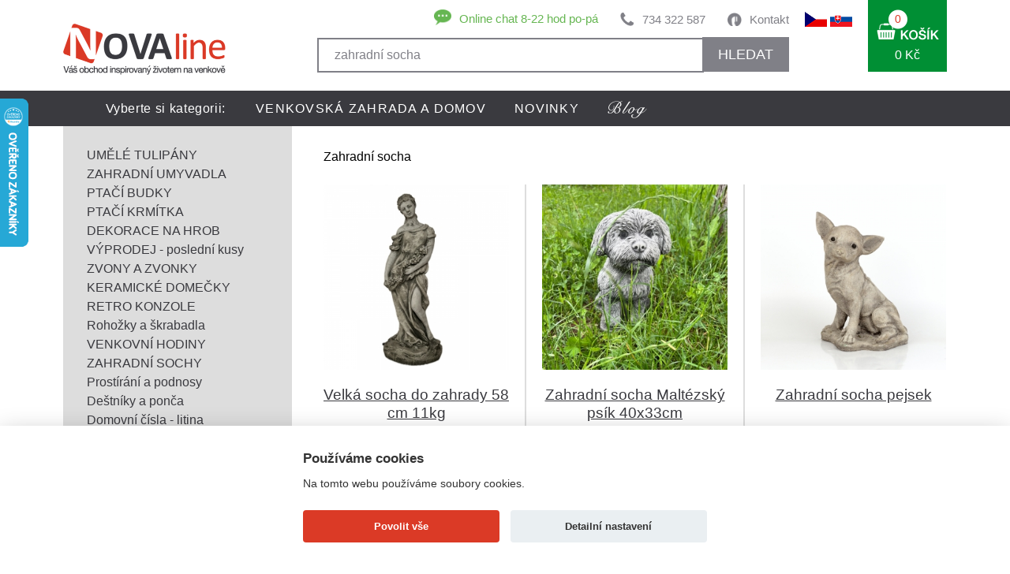

--- FILE ---
content_type: text/html
request_url: https://www.novaline.cz/vyhledat/zahradn%C3%AD%20socha
body_size: 33066
content:
<!doctype html> 
<html lang="cs">
	<head>
        <base href="https://www.novaline.cz/">
		<meta http-equiv='Content-Type' content='text/html; charset=utf-8' />
		<title>Zahradní socha</title>
        <meta name="keywords" content="zahradní socha" />
        <meta name="description" content="Dopravné od 69 Kč. Denně aktualizovaná kategorie &quot;zahradní socha&quot; v mnoha různých provedeních | Vybírejte na NOVAline.cz " />
		        <meta name="robots" content="index, follow" />
        		<meta name="viewport" content="width=device-width, initial-scale=1.0">
		<meta name="author" content="all: David Světlík, web: https://www.davidsvetlik.cz, e-mail: info@davidsvetlik.cz" />
		<meta name="google-site-verification" content="ebw__v3-pw9PNkBZhkCHBf4ouww7BjdxNJZbWBiNCXI" />
		
		<link rel="icon" type="image/x-icon" href="/favicon.ico" />
		<link rel="shortcut icon" type="image/x-icon" href="/favicon.ico" />
		<link rel="stylesheet" media="screen" type="text/css" href="/style.css?v1" />
		<link rel="stylesheet" href="lightbox2/dist/css/lightbox.css" type="text/css" media="screen" />
        <link rel="stylesheet" href="//code.jquery.com/ui/1.12.1/themes/base/jquery-ui.css" />
		<script type="text/javascript" src="lightbox2/dist/js/lightbox-plus-jquery.min.js"></script>
        <script src="https://code.jquery.com/ui/1.12.1/jquery-ui.min.js"></script>
        
		<link rel="stylesheet" href="colorbox/colorbox.css" type="text/css" media="screen" />
		<script type="text/javascript" src="colorbox/jquery.colorbox-min.js"></script>
		<meta name="google-site-verification" content="UUAvrJx6ksQ_YC8R0vZgvrgYS1jsLadYFNVTjdcYhUU" />
		
		
  <script>
    window.dataLayer = window.dataLayer || [];

    function gtag() {
      dataLayer.push(arguments);
    }
    gtag('consent', 'default', {
      'ad_storage': 'denied', 'ad_user_data': 'denied',      'analytics_storage': 'denied',      'ad_personalization': 'denied'    });
  </script>

        <script>
    var dataLayer = window.dataLayer = window.dataLayer || [];
    dataLayer.push({
            
        "pageType": "searchResults", "searchTerm": "zahradní socha", "count": "12"
                                            });
</script>
		<!-- Google Tag Manager -->
<script>(function(w,d,s,l,i){w[l]=w[l]||[];w[l].push({'gtm.start':
new Date().getTime(),event:'gtm.js'});var f=d.getElementsByTagName(s)[0],
j=d.createElement(s),dl=l!='dataLayer'?'&l='+l:'';j.async=true;j.src=
'https://www.googletagmanager.com/gtm.js?id='+i+dl;f.parentNode.insertBefore(j,f);
})(window,document,'script','dataLayer','GTM-TDS7P4J');</script>
<!-- End Google Tag Manager -->

		<script src='https://www.google.com/recaptcha/api.js'></script>
		<!-- Meta Pixel Code -->
		<script>
		!function(f,b,e,v,n,t,s)
		{if(f.fbq)return;n=f.fbq=function(){n.callMethod?
		n.callMethod.apply(n,arguments):n.queue.push(arguments)};
		if(!f._fbq)f._fbq=n;n.push=n;n.loaded=!0;n.version='2.0';
		n.queue=[];t=b.createElement(e);t.async=!0;
		t.src=v;s=b.getElementsByTagName(e)[0];
		s.parentNode.insertBefore(t,s)}(window, document,'script',
		'https://connect.facebook.net/en_US/fbevents.js');
		fbq('init', '710402240528212');
    fbq('consent', 'revoke');
		fbq('track', 'PageView');
		</script>
		<noscript><img height="1" width="1" style="display:none"
		src="https://www.facebook.com/tr?id=710402240528212&ev=PageView&noscript=1"
		/></noscript>
		<!-- End Meta Pixel Code -->
		<!-- Facebook Pixel Code --><script>!function(f,b,e,v,n,t,s){if(f.fbq)return;n=f.fbq=function(){n.callMethod?n.callMethod.apply(n,arguments):n.queue.push(arguments)};if(!f._fbq)f._fbq=n;n.push=n;n.loaded=!0;n.version='2.0';n.queue=[];t=b.createElement(e);t.async=!0;t.src=v;s=b.getElementsByTagName(e)[0];s.parentNode.insertBefore(t,s)}(window,document,'script','https://connect.facebook.net/en_US/fbevents.js'); fbq('init', '860028261723086'); fbq('track', 'PageView');</script><noscript> <img height="1" width="1" src="https://www.facebook.com/tr?id=860028261723086&ev=PageView&noscript=1"/></noscript><!-- End Facebook Pixel Code -->
				
		<script type="text/javascript">
		    (function(c,l,a,r,i,t,y){
		        c[a]=c[a]||function(){(c[a].q=c[a].q||[]).push(arguments)};
		        t=l.createElement(r);t.async=1;t.src="https://www.clarity.ms/tag/"+i;
		        y=l.getElementsByTagName(r)[0];y.parentNode.insertBefore(t,y);
		    })(window, document, "clarity", "script", "tr9de767iu");
		</script>
		
	</head>
	<body>
		
		<!-- Google Tag Manager (noscript) -->
		<noscript><iframe src="https://www.googletagmanager.com/ns.html?id=GTM-TDS7P4J"
		height="0" width="0" class="tagmanager-noscript"></iframe></noscript>
		<!-- End Google Tag Manager (noscript) -->
        
                
		<div id="container">
			<div id="header">
				<div id="header_top">
                    <div id="header_bottom_nav_mobile">
                        <a href="#header_bottom_nav_mobile" onclick="changemenu2(this); return false;"></a>
                    </div>
					<div id="header_top_left"><a href="dekorace"><!-- --></a></div>
					<div id="header_top_center">
						<div id="header_top_center_left">
							<div id="header_top_center_left_top">
								<div class="header_top_center_left_top_block2"><a href="kontakt">Kontakt</a></div>
								<div class="header_top_center_left_top_block4"><a href="tel:+420734322587">734 322 587</a></div>
								<div class="header_top_center_left_top_block5"><img src="images/chat-icon.png" alt="" /><a href="https://widget-page.smartsupp.com/widget/4043754c0cdfdf18ed88575a7fe67c54a4c154bd" target="_blank">Online chat 8-22 hod po-pá</a></div>
							</div>
                                                    
                                                    
                                                                <style>
#search-result { position: relative; clear: both; }
#search-result-inner { position: absolute; z-index: 100; background-color: white; color: #1f1f1d; margin-top: 1px; box-sizing: border-box; width: 100%; box-shadow: rgba(0, 0, 0, 0.5) 0px 10px 15px 5px; overflow: auto; max-height: calc(100vh - 164px)}
#search-result .not-found { padding: 10px; }
#search-result a.found-product { text-align: left; color: #3a3a3f; text-decoration: none; font-size: 17px; height: 47px; display: flex; padding: 10px; border-bottom: 1px solid #dddddd; }
#search-result a.found-product:hover { background-color: #dddddd; color: #da3a26; }
#search-result a.found-product img {width: 47px; height: 47px;}
#search-result a.found-product .name {  /*line-height: 47px; height: 47px;*/ padding: 0 10px; overflow: hidden; /*max-width: 335px;  display: inline-block;*/ text-decoration: underline; display: flex; flex: auto; align-items: center;  }
#search-result a.found-product .price {   line-height: 47px; height: 47px; width: 70px; text-align: right; float: right; font-weight: 600; flex-shrink: 0; }
#searchCancel { position: relative; display: none; }
#searchCancel img { position: absolute; right: 5px; cursor: pointer; }
</style>
                                                    
                            <div id="header_top_center_left_top_mobile"><a href="#header_top_center_left_bottom" onclick="$('#header_top_center_left_bottom').slideToggle(); $('#hledat-text').focus(); return false;"></a></div>
							<div id="header_top_center_left_bottom">
								<form action="vyhledat" method="post" id="form-hledat">
									<input type="hidden" name="search" value="zahradní socha" />
									<input type="text"  class="iehidden" name="kvuliHloupemuIE" value="1"/>
                                                                        <input class="header_right_top_left_input" type="text" value="zahradní socha" placeholder="Co hledáte? Např. Venkovní teploměr" name="search"  id="hledat-text"  />
                                                                        <span id="searchCancel"><img src="/images/x_icon.png" alt="Zrušit hledání" onclick="searchCancel()" /></span>
                                                                        <button type="submit" name="search_view" value="yes" onclick="$('#form-hledat').attr('action', 'vyhledat/'+encodeURIComponent($('#hledat-text').val()))">HLEDAT</button>
								</form>
                                                            
                                                                <script>
                                                                    $(document).ready(function() {
                                                                        $('#hledat-text').on('input', function() {
                                                                            var searched = $('#hledat-text').val();
                                                                            if (searched.length > 2) {
                                                                                $.ajax({
                                                                                    url: 'ajax.php',
                                                                                    data: { get: 'naseptavac', search: searched },
                                                                                    success: function (data) {
                                                                                        $('#search-result').show();
                                                                                        $('#search-result-inner').html(data);
                                                                                        $('#searchCancel').show();
                                                                                        //hideKeyboard($('#hledat-text'));
                                                                                    }
                                                                                  });
                                                                            } else {
                                                                                $('#search-result').hide();
                                                                                $('#search-result-inner').html('');
                                                                            }
                                                                        });
                                                                    });
                                                                    
                                                                    function searchCancel() {
                                                                        $('#searchCancel').hide();
                                                                        $('#search-result').hide();
                                                                        $('#hledat-text').val('');
                                                                    }
                                                                    function hideKeyboard(element) {
                                                                        element.attr('readonly', 'readonly'); // Force keyboard to hide on input field.
                                                                        element.attr('disabled', 'true'); // Force keyboard to hide on textarea field.
                                                                        setTimeout(function() {
                                                                            element.blur();  //actually close the keyboard
                                                                            // Remove readonly attribute after keyboard is hidden.
                                                                            element.removeAttr('readonly');
                                                                            element.removeAttr('disabled');
                                                                        }, 100);
                                                                    }
                                                                </script>
                                                                

                                                                <div id="search-result" class="hidden">
                                                                    <div id="search-result-inner">                        
                                                                    </div>                        
                                                                </div> 
							</div>
						</div>
						<div id="header_top_center_right">
							                            <a href="/"><img src="/images/flag-cz.png" alt="Novaline.cz" /></a>
                            <a href="https://www.novaline.sk"><img src="/images/flag-sk.png" alt="Novaline.sk" /></a>
                            
						</div>
					</div>
					<div id="header_top_rightlog">
						<a href="vas-ucet#scroll-sem"><img src="images/prihlasit-before.png" alt="" /></a>
					</div>
					<div id="header_top_right">
						<a href="nakupni-kosik">
							<div id="header_top_right_block"><span>0</span><br /><p>0 Kč</p></div>
							<div id="header_top_right_block2"><span>0</span></div>
						</a>
					</div>
				</div>
				<div id="header_bottom_">
					<div id="header_bottom">
						<div id="header_bottom_left">Vyberte si kategorii:</div>
						<div id="header_bottom_right">
							<ul>
								<li class="">
                                    <a href="dekorace" title="Venkovská zahrada a domov">
                                        Venkovská zahrada a domov                                    </a>
                                </li>
								<li class="">
                                    <a href="novinky" title="NOVINKY">
                                        NOVINKY                                    </a>
                                </li>
								<li class="menu_middle_blog">
                                    <a href="https://blog.novaline.cz" title="Blog">
                                                                            </a>
                                </li>
							</ul>
						</div>
						<div id="menub" class="header_bottom_nav_mobile_">
							<ul>
								<li ><a href="dekorace">Venkovská zahrada a domov</a></li>
								<li ><a href="novinky">NOVINKY</a></li>
								<li ><a href="https://blog.novaline.cz/">Blog</a></li>
							</ul>			
						</div>
                        <script type="text/javascript" src="/js/header.js?v=1"></script>
					</div>
				</div>
			</div>
			<div id="content">
				<div id="content_main_">
					<div id="content_main">
						<div id="content_main_nav_mobile">
                            <a href="#content_main_" onclick="change(); return false;"><span>KATEGORIE</span></a>
						</div>
						<div id="content_main_left">
							<div id="content_main_left_nav">
								<ul>
									<li><a href="dekorace/umele-tulipany" title="          UMĚLÉ TULIPÁNY" class="tooltip"">          UMĚLÉ TULIPÁNY</a></li>
									<li><a href="dekorace/zahradni-umyvadla" title="          ZAHRADNÍ UMYVADLA" class="tooltip"">          ZAHRADNÍ UMYVADLA</a></li>
									<li><a href="dekorace/ptaci-budky" title="         PTAČÍ BUDKY" class="tooltip"">         PTAČÍ BUDKY</a></li>
									<li><a href="dekorace/krmitko-pro-ptaky" title="         PTAČÍ KRMÍTKA" class="tooltip"">         PTAČÍ KRMÍTKA</a></li>
									<li><a href="dekorace/dekorace-na-hrob" title="        DEKORACE NA HROB" class="tooltip"">        DEKORACE NA HROB</a></li>
									<li><a href="dekorace/zbozi-se-slevou" title="        VÝPRODEJ - poslední kusy" class="tooltip"">        VÝPRODEJ - poslední kusy</a></li>
									<li><a href="dekorace/zvony-a-zvonky" title="       ZVONY A ZVONKY" class="tooltip"">       ZVONY A ZVONKY</a></li>
									<li><a href="dekorace/keramicke-domecky" title="      KERAMICKÉ DOMEČKY" class="tooltip"">      KERAMICKÉ DOMEČKY</a></li>
									<li><a href="dekorace/konzole-na-police-a-zavesy" title="      RETRO KONZOLE" class="tooltip"">      RETRO KONZOLE</a></li>
									<li><a href="dekorace/rohozky-a-skrabadla" title="     Rohožky a škrabadla" class="tooltip"">     Rohožky a škrabadla</a></li>
									<li><a href="dekorace/venkovni-oboustranne-hodiny" title="     VENKOVNÍ HODINY" class="tooltip"">     VENKOVNÍ HODINY</a></li>
									<li><a href="dekorace/zahradni-sochy" title="     ZAHRADNÍ SOCHY" class="tooltip"">     ZAHRADNÍ SOCHY</a></li>
									<li><a href="dekorace/prostirani-a-podnosy" title="    Prostírání a podnosy" class="tooltip"">    Prostírání a podnosy</a></li>
									<li><a href="dekorace/hracky-a-doplnky-pro-deti" title="   Deštníky a ponča" class="tooltip"">   Deštníky a ponča</a></li>
									<li><a href="dekorace/domovni-cisla-litina" title="   Domovní čísla - litina" class="tooltip"">   Domovní čísla - litina</a></li>
									<li><a href="dekorace/hacky-a-vesaky" title="   Háčky a věšáky" class="tooltip"">   Háčky a věšáky</a></li>
									<li><a href="dekorace/litinove-doplnky" title="   Litinové doplňky" class="tooltip"">   Litinové doplňky</a></li>
									<li><a href="dekorace/san-miguel" title="   RECYKLOVANÉ SKLO" class="tooltip"">   RECYKLOVANÉ SKLO</a></li>
									<li><a href="dekorace/retro-uchytky-a-madla" title="   Retro úchytky a madla" class="tooltip"">   Retro úchytky a madla</a></li>
									<li><a href="dekorace/stare-klice-a-zamky" title="   Staré klíče a zámky" class="tooltip"">   Staré klíče a zámky</a></li>
									<li><a href="dekorace/venkovni-teplomer" title="   Venkovní teploměr" class="tooltip"">   Venkovní teploměr</a></li>
									<li><a href="dekorace/sosky-andelu" title="Andělé, něžné sošky" class="tooltip"">Andělé, něžné sošky</a></li>
									<li><a href="dekorace/aroma-lampy" title="Aroma lampy" class="tooltip"">Aroma lampy</a></li>
									<li><a href="dekorace/sosky-buddha" title="Buddha soška" class="tooltip"">Buddha soška</a></li>
									<li><a href="dekorace/bytovy-textil" title="Bytový textil" class="tooltip"">Bytový textil</a></li>
									<li><a href="dekorace/darky-pro-muze" title="DÁRKY PRO MUŽE" class="tooltip"">DÁRKY PRO MUŽE</a></li>
									<li><a href="dekorace/dekorace-do-bytu" title="Dekorace do bytu" class="tooltip"">Dekorace do bytu</a></li>
									<li><a href="dekorace/dekorace-do-restaurace" title="Dekorace do restaurace" class="tooltip"">Dekorace do restaurace</a></li>
									<li><a href="dekorace/dekorace-na-zed" title="DEKORACE NA ZEĎ" class="tooltip"">DEKORACE NA ZEĎ</a></li>
									<li><a href="dekorace/dekorace-za-dvere" title="Dekorace za dveře" class="tooltip"">Dekorace za dveře</a></li>
									<li><a href="dekorace/detske-stolicky" title="DĚTSKÉ STOLIČKY" class="tooltip"">DĚTSKÉ STOLIČKY</a></li>
									<li><a href="dekorace/doplnky-do-koupelny" title="Doplňky do koupelny" class="tooltip"">Doplňky do koupelny</a></li>
									<li><a href="dekorace/doplnky-do-kuchyne" title="Doplňky do kuchyně" class="tooltip"">Doplňky do kuchyně</a></li>
									<li><a href="dekorace/brambory-cibule-cesnek" title="Dózy na brambory a zeleninu" class="tooltip"">Dózy na brambory a zeleninu</a></li>
									<li><a href="dekorace/dozy-na-potraviny" title="Dózy na potraviny" class="tooltip"">Dózy na potraviny</a></li>
									<li><a href="dekorace/drzaky-na-zahradni-hadici" title="Držáky na zahradní hadici" class="tooltip"">Držáky na zahradní hadici</a></li>
									<li><a href="dekorace/hrnky-a-salky" title="Hrnky a šálky" class="tooltip"">Hrnky a šálky</a></li>
									<li><a href="dekorace/chaluparske-dekorace" title="CHALUPÁŘSKÉ DEKORACE" class="tooltip"">CHALUPÁŘSKÉ DEKORACE</a></li>
									<li><a href="dekorace/klepadla-na-dvere" title="Klepadla na dveře" class="tooltip"">Klepadla na dveře</a></li>
									<li><a href="dekorace/kose-a-kosiky" title="Koše a košíky" class="tooltip"">Koše a košíky</a></li>
									<li><a href="dekorace/lucerny-do-bytu" title="Lucerny do bytu" class="tooltip"">Lucerny do bytu</a></li>
									<li><a href="dekorace/nastenne-hodiny" title="NÁSTĚNNÉ HODINY" class="tooltip"">NÁSTĚNNÉ HODINY</a></li>
									<li><a href="dekorace/ohniste-a-krby" title="Ohniště a krby" class="tooltip"">Ohniště a krby</a></li>
									<li><a href="dekorace/petrolejova-lampa" title="Petrolejová lampa " class="tooltip"">Petrolejová lampa </a></li>
									<li><a href="dekorace/pitko-pro-ptaky" title="Pítko pro ptáky" class="tooltip"">Pítko pro ptáky</a></li>
									<li><a href="dekorace/podlozka-pod-hrnec" title="Podložka pod hrnec" class="tooltip"">Podložka pod hrnec</a></li>
									<li><a href="dekorace/porcelanove-panenky" title="PORCELÁNOVÉ PANENKY" class="tooltip"">PORCELÁNOVÉ PANENKY</a></li>
									<li><a href="dekorace/smaltovane-nadobi" title="Smaltované nádobí" class="tooltip"">Smaltované nádobí</a></li>
									<li><a href="dekorace/stojan-na-kvetiny" title="Stojan na květiny" class="tooltip"">Stojan na květiny</a></li>
									<li><a href="dekorace/svatebni-dekorace" title="Svatební dekorace" class="tooltip"">Svatební dekorace</a></li>
									<li><a href="dekorace/svicny" title="Svícny kov, sklo, dřevo" class="tooltip"">Svícny kov, sklo, dřevo</a></li>
									<li><a href="dekorace/termo-sklenice-a-hrnky" title="Termo sklenice a hrnky" class="tooltip"">Termo sklenice a hrnky</a></li>
									<li><a href="dekorace/kvetinace" title="Truhlíky a závěsné koše" class="tooltip"">Truhlíky a závěsné koše</a></li>
									<li><a href="dekorace/vanocni-dekorace" title="VÁNOČNÍ DEKORACE " class="tooltip"">VÁNOČNÍ DEKORACE </a></li>
									<li><a href="dekorace/vanocni-domecky" title="Vánoční domečky" class="tooltip"">Vánoční domečky</a></li>
									<li><a href="dekorace/vanocni-vence-a-svicky" title="Vánoční věnce a svíčky" class="tooltip"">Vánoční věnce a svíčky</a></li>
									<li><a href="dekorace/velikonocni-dekorace" title="Velikonoční dekorace" class="tooltip"">Velikonoční dekorace</a></li>
									<li><a href="dekorace/osvezovace-vzduchu" title="Vůně podle nálady" class="tooltip"">Vůně podle nálady</a></li>
									<li><a href="dekorace/vychazkova-hul" title="Vycházková hůl" class="tooltip"">Vycházková hůl</a></li>
									<li><a href="dekorace/zahradni-dekorace" title="Zahradní dekorace" class="tooltip"">Zahradní dekorace</a></li>
									<li><a href="dekorace/zahradni-doplnky" title="Zahradní doplňky" class="tooltip"">Zahradní doplňky</a></li>
									<li><a href="dekorace/zahradni-naradi" title="Zahradní nářadí" class="tooltip"">Zahradní nářadí</a></li>
									<li><a href="dekorace/zarazka-dveri" title="Zarážka dveří" class="tooltip"">Zarážka dveří</a></li>
									<li><a href="dekorace/zavesne-dekorace" title="Závěsné dekorace" class="tooltip"">Závěsné dekorace</a></li>
									<li><a href="dekorace/zrcadla-v-ramu-s-okenicemi" title="Zrcadla v rámu, s okenicemi" class="tooltip"">Zrcadla v rámu, s okenicemi</a></li>
									<li><a href="dekorace/zvonkohra" title="ZVONKOHRA" class="tooltip"">ZVONKOHRA</a></li>
								</ul>
							</div>
							<div id="a" class="content_main_nav_mobile_">
								<ul>
									<li><span class="content_main_left_nav_active"><a href="dekorace/umele-tulipany#header_top_right" title="          UMĚLÉ TULIPÁNY">          UMĚLÉ TULIPÁNY</a></li>
									<!-- <li><span class="content_main_left_nav_active"><a href="dekorace/umele-tulipany#header_top_right" title="          UMĚLÉ TULIPÁNY" class="tooltip" data-tooltip=" položek">          UMĚLÉ TULIPÁNY</a></li> -->
									<li><a href="dekorace/zahradni-umyvadla#header_top_right" title="          ZAHRADNÍ UMYVADLA">          ZAHRADNÍ UMYVADLA</a></li>
									<!-- <li><a href="dekorace/zahradni-umyvadla#header_top_right" title="          ZAHRADNÍ UMYVADLA" class="tooltip" data-tooltip=" položek">          ZAHRADNÍ UMYVADLA</a></li> -->
									<li><a href="dekorace/ptaci-budky#header_top_right" title="         PTAČÍ BUDKY">         PTAČÍ BUDKY</a></li>
									<!-- <li><a href="dekorace/ptaci-budky#header_top_right" title="         PTAČÍ BUDKY" class="tooltip" data-tooltip=" položek">         PTAČÍ BUDKY</a></li> -->
									<li><a href="dekorace/krmitko-pro-ptaky#header_top_right" title="         PTAČÍ KRMÍTKA">         PTAČÍ KRMÍTKA</a></li>
									<!-- <li><a href="dekorace/krmitko-pro-ptaky#header_top_right" title="         PTAČÍ KRMÍTKA" class="tooltip" data-tooltip=" položek">         PTAČÍ KRMÍTKA</a></li> -->
									<li><a href="dekorace/dekorace-na-hrob#header_top_right" title="        DEKORACE NA HROB">        DEKORACE NA HROB</a></li>
									<!-- <li><a href="dekorace/dekorace-na-hrob#header_top_right" title="        DEKORACE NA HROB" class="tooltip" data-tooltip=" položek">        DEKORACE NA HROB</a></li> -->
									<li><a href="dekorace/zbozi-se-slevou#header_top_right" title="        VÝPRODEJ - poslední kusy">        VÝPRODEJ - poslední kusy</a></li>
									<!-- <li><a href="dekorace/zbozi-se-slevou#header_top_right" title="        VÝPRODEJ - poslední kusy" class="tooltip" data-tooltip=" položek">        VÝPRODEJ - poslední kusy</a></li> -->
									<li><a href="dekorace/zvony-a-zvonky#header_top_right" title="       ZVONY A ZVONKY">       ZVONY A ZVONKY</a></li>
									<!-- <li><a href="dekorace/zvony-a-zvonky#header_top_right" title="       ZVONY A ZVONKY" class="tooltip" data-tooltip=" položek">       ZVONY A ZVONKY</a></li> -->
									<li><a href="dekorace/keramicke-domecky#header_top_right" title="      KERAMICKÉ DOMEČKY">      KERAMICKÉ DOMEČKY</a></li>
									<!-- <li><a href="dekorace/keramicke-domecky#header_top_right" title="      KERAMICKÉ DOMEČKY" class="tooltip" data-tooltip=" položek">      KERAMICKÉ DOMEČKY</a></li> -->
									<li><a href="dekorace/konzole-na-police-a-zavesy#header_top_right" title="      RETRO KONZOLE">      RETRO KONZOLE</a></li>
									<!-- <li><a href="dekorace/konzole-na-police-a-zavesy#header_top_right" title="      RETRO KONZOLE" class="tooltip" data-tooltip=" položek">      RETRO KONZOLE</a></li> -->
									<li><a href="dekorace/rohozky-a-skrabadla#header_top_right" title="     Rohožky a škrabadla">     Rohožky a škrabadla</a></li>
									<!-- <li><a href="dekorace/rohozky-a-skrabadla#header_top_right" title="     Rohožky a škrabadla" class="tooltip" data-tooltip=" položek">     Rohožky a škrabadla</a></li> -->
									<li><a href="dekorace/venkovni-oboustranne-hodiny#header_top_right" title="     VENKOVNÍ HODINY">     VENKOVNÍ HODINY</a></li>
									<!-- <li><a href="dekorace/venkovni-oboustranne-hodiny#header_top_right" title="     VENKOVNÍ HODINY" class="tooltip" data-tooltip=" položek">     VENKOVNÍ HODINY</a></li> -->
									<li><a href="dekorace/zahradni-sochy#header_top_right" title="     ZAHRADNÍ SOCHY">     ZAHRADNÍ SOCHY</a></li>
									<!-- <li><a href="dekorace/zahradni-sochy#header_top_right" title="     ZAHRADNÍ SOCHY" class="tooltip" data-tooltip=" položek">     ZAHRADNÍ SOCHY</a></li> -->
									<li><a href="dekorace/prostirani-a-podnosy#header_top_right" title="    Prostírání a podnosy">    Prostírání a podnosy</a></li>
									<!-- <li><a href="dekorace/prostirani-a-podnosy#header_top_right" title="    Prostírání a podnosy" class="tooltip" data-tooltip=" položek">    Prostírání a podnosy</a></li> -->
									<li><a href="dekorace/hracky-a-doplnky-pro-deti#header_top_right" title="   Deštníky a ponča">   Deštníky a ponča</a></li>
									<!-- <li><a href="dekorace/hracky-a-doplnky-pro-deti#header_top_right" title="   Deštníky a ponča" class="tooltip" data-tooltip=" položek">   Deštníky a ponča</a></li> -->
									<li><a href="dekorace/domovni-cisla-litina#header_top_right" title="   Domovní čísla - litina">   Domovní čísla - litina</a></li>
									<!-- <li><a href="dekorace/domovni-cisla-litina#header_top_right" title="   Domovní čísla - litina" class="tooltip" data-tooltip=" položek">   Domovní čísla - litina</a></li> -->
									<li><a href="dekorace/hacky-a-vesaky#header_top_right" title="   Háčky a věšáky">   Háčky a věšáky</a></li>
									<!-- <li><a href="dekorace/hacky-a-vesaky#header_top_right" title="   Háčky a věšáky" class="tooltip" data-tooltip=" položek">   Háčky a věšáky</a></li> -->
									<li><a href="dekorace/litinove-doplnky#header_top_right" title="   Litinové doplňky">   Litinové doplňky</a></li>
									<!-- <li><a href="dekorace/litinove-doplnky#header_top_right" title="   Litinové doplňky" class="tooltip" data-tooltip=" položek">   Litinové doplňky</a></li> -->
									<li><a href="dekorace/san-miguel#header_top_right" title="   RECYKLOVANÉ SKLO">   RECYKLOVANÉ SKLO</a></li>
									<!-- <li><a href="dekorace/san-miguel#header_top_right" title="   RECYKLOVANÉ SKLO" class="tooltip" data-tooltip=" položek">   RECYKLOVANÉ SKLO</a></li> -->
									<li><a href="dekorace/retro-uchytky-a-madla#header_top_right" title="   Retro úchytky a madla">   Retro úchytky a madla</a></li>
									<!-- <li><a href="dekorace/retro-uchytky-a-madla#header_top_right" title="   Retro úchytky a madla" class="tooltip" data-tooltip=" položek">   Retro úchytky a madla</a></li> -->
									<li><a href="dekorace/stare-klice-a-zamky#header_top_right" title="   Staré klíče a zámky">   Staré klíče a zámky</a></li>
									<!-- <li><a href="dekorace/stare-klice-a-zamky#header_top_right" title="   Staré klíče a zámky" class="tooltip" data-tooltip=" položek">   Staré klíče a zámky</a></li> -->
									<li><a href="dekorace/venkovni-teplomer#header_top_right" title="   Venkovní teploměr">   Venkovní teploměr</a></li>
									<!-- <li><a href="dekorace/venkovni-teplomer#header_top_right" title="   Venkovní teploměr" class="tooltip" data-tooltip=" položek">   Venkovní teploměr</a></li> -->
									<li><a href="dekorace/sosky-andelu#header_top_right" title="Andělé, něžné sošky">Andělé, něžné sošky</a></li>
									<!-- <li><a href="dekorace/sosky-andelu#header_top_right" title="Andělé, něžné sošky" class="tooltip" data-tooltip=" položek">Andělé, něžné sošky</a></li> -->
									<li><a href="dekorace/aroma-lampy#header_top_right" title="Aroma lampy">Aroma lampy</a></li>
									<!-- <li><a href="dekorace/aroma-lampy#header_top_right" title="Aroma lampy" class="tooltip" data-tooltip=" položek">Aroma lampy</a></li> -->
									<li><a href="dekorace/sosky-buddha#header_top_right" title="Buddha soška">Buddha soška</a></li>
									<!-- <li><a href="dekorace/sosky-buddha#header_top_right" title="Buddha soška" class="tooltip" data-tooltip=" položek">Buddha soška</a></li> -->
									<li><a href="dekorace/bytovy-textil#header_top_right" title="Bytový textil">Bytový textil</a></li>
									<!-- <li><a href="dekorace/bytovy-textil#header_top_right" title="Bytový textil" class="tooltip" data-tooltip=" položek">Bytový textil</a></li> -->
									<li><a href="dekorace/darky-pro-muze#header_top_right" title="DÁRKY PRO MUŽE">DÁRKY PRO MUŽE</a></li>
									<!-- <li><a href="dekorace/darky-pro-muze#header_top_right" title="DÁRKY PRO MUŽE" class="tooltip" data-tooltip=" položek">DÁRKY PRO MUŽE</a></li> -->
									<li><a href="dekorace/dekorace-do-bytu#header_top_right" title="Dekorace do bytu">Dekorace do bytu</a></li>
									<!-- <li><a href="dekorace/dekorace-do-bytu#header_top_right" title="Dekorace do bytu" class="tooltip" data-tooltip=" položek">Dekorace do bytu</a></li> -->
									<li><a href="dekorace/dekorace-do-restaurace#header_top_right" title="Dekorace do restaurace">Dekorace do restaurace</a></li>
									<!-- <li><a href="dekorace/dekorace-do-restaurace#header_top_right" title="Dekorace do restaurace" class="tooltip" data-tooltip=" položek">Dekorace do restaurace</a></li> -->
									<li><a href="dekorace/dekorace-na-zed#header_top_right" title="DEKORACE NA ZEĎ">DEKORACE NA ZEĎ</a></li>
									<!-- <li><a href="dekorace/dekorace-na-zed#header_top_right" title="DEKORACE NA ZEĎ" class="tooltip" data-tooltip=" položek">DEKORACE NA ZEĎ</a></li> -->
									<li><a href="dekorace/dekorace-za-dvere#header_top_right" title="Dekorace za dveře">Dekorace za dveře</a></li>
									<!-- <li><a href="dekorace/dekorace-za-dvere#header_top_right" title="Dekorace za dveře" class="tooltip" data-tooltip=" položek">Dekorace za dveře</a></li> -->
									<li><a href="dekorace/detske-stolicky#header_top_right" title="DĚTSKÉ STOLIČKY">DĚTSKÉ STOLIČKY</a></li>
									<!-- <li><a href="dekorace/detske-stolicky#header_top_right" title="DĚTSKÉ STOLIČKY" class="tooltip" data-tooltip=" položek">DĚTSKÉ STOLIČKY</a></li> -->
									<li><a href="dekorace/doplnky-do-koupelny#header_top_right" title="Doplňky do koupelny">Doplňky do koupelny</a></li>
									<!-- <li><a href="dekorace/doplnky-do-koupelny#header_top_right" title="Doplňky do koupelny" class="tooltip" data-tooltip=" položek">Doplňky do koupelny</a></li> -->
									<li><a href="dekorace/doplnky-do-kuchyne#header_top_right" title="Doplňky do kuchyně">Doplňky do kuchyně</a></li>
									<!-- <li><a href="dekorace/doplnky-do-kuchyne#header_top_right" title="Doplňky do kuchyně" class="tooltip" data-tooltip=" položek">Doplňky do kuchyně</a></li> -->
									<li><a href="dekorace/brambory-cibule-cesnek#header_top_right" title="Dózy na brambory a zeleninu">Dózy na brambory a zeleninu</a></li>
									<!-- <li><a href="dekorace/brambory-cibule-cesnek#header_top_right" title="Dózy na brambory a zeleninu" class="tooltip" data-tooltip=" položek">Dózy na brambory a zeleninu</a></li> -->
									<li><a href="dekorace/dozy-na-potraviny#header_top_right" title="Dózy na potraviny">Dózy na potraviny</a></li>
									<!-- <li><a href="dekorace/dozy-na-potraviny#header_top_right" title="Dózy na potraviny" class="tooltip" data-tooltip=" položek">Dózy na potraviny</a></li> -->
									<li><a href="dekorace/drzaky-na-zahradni-hadici#header_top_right" title="Držáky na zahradní hadici">Držáky na zahradní hadici</a></li>
									<!-- <li><a href="dekorace/drzaky-na-zahradni-hadici#header_top_right" title="Držáky na zahradní hadici" class="tooltip" data-tooltip=" položek">Držáky na zahradní hadici</a></li> -->
									<li><a href="dekorace/hrnky-a-salky#header_top_right" title="Hrnky a šálky">Hrnky a šálky</a></li>
									<!-- <li><a href="dekorace/hrnky-a-salky#header_top_right" title="Hrnky a šálky" class="tooltip" data-tooltip=" položek">Hrnky a šálky</a></li> -->
									<li><a href="dekorace/chaluparske-dekorace#header_top_right" title="CHALUPÁŘSKÉ DEKORACE">CHALUPÁŘSKÉ DEKORACE</a></li>
									<!-- <li><a href="dekorace/chaluparske-dekorace#header_top_right" title="CHALUPÁŘSKÉ DEKORACE" class="tooltip" data-tooltip=" položek">CHALUPÁŘSKÉ DEKORACE</a></li> -->
									<li><a href="dekorace/klepadla-na-dvere#header_top_right" title="Klepadla na dveře">Klepadla na dveře</a></li>
									<!-- <li><a href="dekorace/klepadla-na-dvere#header_top_right" title="Klepadla na dveře" class="tooltip" data-tooltip=" položek">Klepadla na dveře</a></li> -->
									<li><a href="dekorace/kose-a-kosiky#header_top_right" title="Koše a košíky">Koše a košíky</a></li>
									<!-- <li><a href="dekorace/kose-a-kosiky#header_top_right" title="Koše a košíky" class="tooltip" data-tooltip=" položek">Koše a košíky</a></li> -->
									<li><a href="dekorace/lucerny-do-bytu#header_top_right" title="Lucerny do bytu">Lucerny do bytu</a></li>
									<!-- <li><a href="dekorace/lucerny-do-bytu#header_top_right" title="Lucerny do bytu" class="tooltip" data-tooltip=" položek">Lucerny do bytu</a></li> -->
									<li><a href="dekorace/nastenne-hodiny#header_top_right" title="NÁSTĚNNÉ HODINY">NÁSTĚNNÉ HODINY</a></li>
									<!-- <li><a href="dekorace/nastenne-hodiny#header_top_right" title="NÁSTĚNNÉ HODINY" class="tooltip" data-tooltip=" položek">NÁSTĚNNÉ HODINY</a></li> -->
									<li><a href="dekorace/ohniste-a-krby#header_top_right" title="Ohniště a krby">Ohniště a krby</a></li>
									<!-- <li><a href="dekorace/ohniste-a-krby#header_top_right" title="Ohniště a krby" class="tooltip" data-tooltip=" položek">Ohniště a krby</a></li> -->
									<li><a href="dekorace/petrolejova-lampa#header_top_right" title="Petrolejová lampa ">Petrolejová lampa </a></li>
									<!-- <li><a href="dekorace/petrolejova-lampa#header_top_right" title="Petrolejová lampa " class="tooltip" data-tooltip=" položek">Petrolejová lampa </a></li> -->
									<li><a href="dekorace/pitko-pro-ptaky#header_top_right" title="Pítko pro ptáky">Pítko pro ptáky</a></li>
									<!-- <li><a href="dekorace/pitko-pro-ptaky#header_top_right" title="Pítko pro ptáky" class="tooltip" data-tooltip=" položek">Pítko pro ptáky</a></li> -->
									<li><a href="dekorace/podlozka-pod-hrnec#header_top_right" title="Podložka pod hrnec">Podložka pod hrnec</a></li>
									<!-- <li><a href="dekorace/podlozka-pod-hrnec#header_top_right" title="Podložka pod hrnec" class="tooltip" data-tooltip=" položek">Podložka pod hrnec</a></li> -->
									<li><a href="dekorace/porcelanove-panenky#header_top_right" title="PORCELÁNOVÉ PANENKY">PORCELÁNOVÉ PANENKY</a></li>
									<!-- <li><a href="dekorace/porcelanove-panenky#header_top_right" title="PORCELÁNOVÉ PANENKY" class="tooltip" data-tooltip=" položek">PORCELÁNOVÉ PANENKY</a></li> -->
									<li><a href="dekorace/smaltovane-nadobi#header_top_right" title="Smaltované nádobí">Smaltované nádobí</a></li>
									<!-- <li><a href="dekorace/smaltovane-nadobi#header_top_right" title="Smaltované nádobí" class="tooltip" data-tooltip=" položek">Smaltované nádobí</a></li> -->
									<li><a href="dekorace/stojan-na-kvetiny#header_top_right" title="Stojan na květiny">Stojan na květiny</a></li>
									<!-- <li><a href="dekorace/stojan-na-kvetiny#header_top_right" title="Stojan na květiny" class="tooltip" data-tooltip=" položek">Stojan na květiny</a></li> -->
									<li><a href="dekorace/svatebni-dekorace#header_top_right" title="Svatební dekorace">Svatební dekorace</a></li>
									<!-- <li><a href="dekorace/svatebni-dekorace#header_top_right" title="Svatební dekorace" class="tooltip" data-tooltip=" položek">Svatební dekorace</a></li> -->
									<li><a href="dekorace/svicny#header_top_right" title="Svícny kov, sklo, dřevo">Svícny kov, sklo, dřevo</a></li>
									<!-- <li><a href="dekorace/svicny#header_top_right" title="Svícny kov, sklo, dřevo" class="tooltip" data-tooltip=" položek">Svícny kov, sklo, dřevo</a></li> -->
									<li><a href="dekorace/termo-sklenice-a-hrnky#header_top_right" title="Termo sklenice a hrnky">Termo sklenice a hrnky</a></li>
									<!-- <li><a href="dekorace/termo-sklenice-a-hrnky#header_top_right" title="Termo sklenice a hrnky" class="tooltip" data-tooltip=" položek">Termo sklenice a hrnky</a></li> -->
									<li><a href="dekorace/kvetinace#header_top_right" title="Truhlíky a závěsné koše">Truhlíky a závěsné koše</a></li>
									<!-- <li><a href="dekorace/kvetinace#header_top_right" title="Truhlíky a závěsné koše" class="tooltip" data-tooltip=" položek">Truhlíky a závěsné koše</a></li> -->
									<li><a href="dekorace/vanocni-dekorace#header_top_right" title="VÁNOČNÍ DEKORACE ">VÁNOČNÍ DEKORACE </a></li>
									<!-- <li><a href="dekorace/vanocni-dekorace#header_top_right" title="VÁNOČNÍ DEKORACE " class="tooltip" data-tooltip=" položek">VÁNOČNÍ DEKORACE </a></li> -->
									<li><a href="dekorace/vanocni-domecky#header_top_right" title="Vánoční domečky">Vánoční domečky</a></li>
									<!-- <li><a href="dekorace/vanocni-domecky#header_top_right" title="Vánoční domečky" class="tooltip" data-tooltip=" položek">Vánoční domečky</a></li> -->
									<li><a href="dekorace/vanocni-vence-a-svicky#header_top_right" title="Vánoční věnce a svíčky">Vánoční věnce a svíčky</a></li>
									<!-- <li><a href="dekorace/vanocni-vence-a-svicky#header_top_right" title="Vánoční věnce a svíčky" class="tooltip" data-tooltip=" položek">Vánoční věnce a svíčky</a></li> -->
									<li><a href="dekorace/velikonocni-dekorace#header_top_right" title="Velikonoční dekorace">Velikonoční dekorace</a></li>
									<!-- <li><a href="dekorace/velikonocni-dekorace#header_top_right" title="Velikonoční dekorace" class="tooltip" data-tooltip=" položek">Velikonoční dekorace</a></li> -->
									<li><a href="dekorace/osvezovace-vzduchu#header_top_right" title="Vůně podle nálady">Vůně podle nálady</a></li>
									<!-- <li><a href="dekorace/osvezovace-vzduchu#header_top_right" title="Vůně podle nálady" class="tooltip" data-tooltip=" položek">Vůně podle nálady</a></li> -->
									<li><a href="dekorace/vychazkova-hul#header_top_right" title="Vycházková hůl">Vycházková hůl</a></li>
									<!-- <li><a href="dekorace/vychazkova-hul#header_top_right" title="Vycházková hůl" class="tooltip" data-tooltip=" položek">Vycházková hůl</a></li> -->
									<li><a href="dekorace/zahradni-dekorace#header_top_right" title="Zahradní dekorace">Zahradní dekorace</a></li>
									<!-- <li><a href="dekorace/zahradni-dekorace#header_top_right" title="Zahradní dekorace" class="tooltip" data-tooltip=" položek">Zahradní dekorace</a></li> -->
									<li><a href="dekorace/zahradni-doplnky#header_top_right" title="Zahradní doplňky">Zahradní doplňky</a></li>
									<!-- <li><a href="dekorace/zahradni-doplnky#header_top_right" title="Zahradní doplňky" class="tooltip" data-tooltip=" položek">Zahradní doplňky</a></li> -->
									<li><a href="dekorace/zahradni-naradi#header_top_right" title="Zahradní nářadí">Zahradní nářadí</a></li>
									<!-- <li><a href="dekorace/zahradni-naradi#header_top_right" title="Zahradní nářadí" class="tooltip" data-tooltip=" položek">Zahradní nářadí</a></li> -->
									<li><a href="dekorace/zarazka-dveri#header_top_right" title="Zarážka dveří">Zarážka dveří</a></li>
									<!-- <li><a href="dekorace/zarazka-dveri#header_top_right" title="Zarážka dveří" class="tooltip" data-tooltip=" položek">Zarážka dveří</a></li> -->
									<li><a href="dekorace/zavesne-dekorace#header_top_right" title="Závěsné dekorace">Závěsné dekorace</a></li>
									<!-- <li><a href="dekorace/zavesne-dekorace#header_top_right" title="Závěsné dekorace" class="tooltip" data-tooltip=" položek">Závěsné dekorace</a></li> -->
									<li><a href="dekorace/zrcadla-v-ramu-s-okenicemi#header_top_right" title="Zrcadla v rámu, s okenicemi">Zrcadla v rámu, s okenicemi</a></li>
									<!-- <li><a href="dekorace/zrcadla-v-ramu-s-okenicemi#header_top_right" title="Zrcadla v rámu, s okenicemi" class="tooltip" data-tooltip=" položek">Zrcadla v rámu, s okenicemi</a></li> -->
									<li><a href="dekorace/zvonkohra#header_top_right" title="ZVONKOHRA">ZVONKOHRA</a></li>
									<!-- <li><a href="dekorace/zvonkohra#header_top_right" title="ZVONKOHRA" class="tooltip" data-tooltip=" položek">ZVONKOHRA</a></li> -->
								</ul>
							</div>
                            
							
							<a href="kontakt"><div class="content_main_left_sidblock">
								<div class="content_main_left_sidblock_top">
                                		<img src="images/sidebar-objednat-zrychlene.png" alt="" />
                                	</div>
							</div></a>
							<div class="content_main_left_sidblock">
								<div class="content_main_left_sidblock_top">
                                		<img src="images/sidebar-plat-karty.png" alt="" />
                                	</div>
                                	<div class="content_main_left_sidblock_bottom">
	                                	<div class="content_main_left_sidblock_bottom_left">
                                			<div id="showHeurekaBadgeHere-3"></div><script type="text/javascript" src="/js/heureka.js" async=""></script>
                                		</div>
                                		<div class="content_main_left_sidblock_bottom_right">
                                			<a href="https://www.novaline.cz/obchodni-podminky"><img src="images/dtest-logo-2020.png" alt="" /></a>
                                		</div>
                                	</div>
							</div>
														<div id="content_main_left_banner">
								<a href=""><img src="download/_banner_/KECLIKOVA_BANNER290x.JPG" alt="CZ - jsme hrdými sponzory knihy od 3.4.2017" /></a>
							</div>
						</div>
						<div id="content_main_right">
							<div id="content_main_right_navigation_">
                                                                <span class="content_main_right_navigation_left"><h1><a href="vyhledat/zahradní socha">Zahradní socha</a></h1></span>		
							</div>
							<div class="content_main_right_block">
								<div class="content_main_right_block_top">
                                                                        <!-- <div class="dopravazdarma2">Doprava zdarma</div> -->
                                                                        									<a href="velka-socha-do-zahrady-58-cm-11kg&amp;search=zahradní socha" title="Velká socha do zahrady 58 cm 11kg"><img src="pictures/velka-socha-do-zahrady-58-cm-11kg/l_velka-socha-do-zahrady-58-cm-11kg.jpg" alt="Velká socha do zahrady 58 cm 11kg"/></a>
									<h2><a href="velka-socha-do-zahrady-58-cm-11kg&amp;search=zahradní socha" title="Velká socha do zahrady 58 cm 11kg">Velká socha do zahrady 58 cm 11kg</a></h2>
								</div>
								<div class="content_main_right_block_bottom">
									<span class="content_main_right_block_bottom_price_puv">&nbsp;<!-- <del>2.275 Kč</del>  --></span>
									<span class="content_main_right_block_bottom_price">Cena: 2.199 Kč</span>
									<div class="content_main_right_block_bottom_mez"><span class="colorgreen">Skladem  <br>Doručíme do: 21.1. </span></div>
									<form action="velka-socha-do-zahrady-58-cm-11kg&amp;search=zahradní socha" method="post">
										<button type="submit" name="" value="yes" title="Velká socha do zahrady 58 cm 11kg">Detail</button>
									</form>
								</div>
							</div>
							<div class="content_main_right_block_line"><!-- --></div>
							<div class="content_main_right_block">
								<div class="content_main_right_block_top">
                                                                        <!-- <div class="dopravazdarma2">Doprava zdarma</div> -->
                                                                        									<a href="zahradni-socha-maltezsky-psik-40x33cm&amp;search=zahradní socha" title="Zahradní socha Maltézský psík 40x33cm "><img src="pictures/zahradni-socha-maltezsky-psik-40x33cm/l_zahradni-socha-maltezsky-psik-40x33cm.jpg" alt="Zahradní socha Maltézský psík 40x33cm "/></a>
									<h2><a href="zahradni-socha-maltezsky-psik-40x33cm&amp;search=zahradní socha" title="Zahradní socha Maltézský psík 40x33cm ">Zahradní socha Maltézský psík 40x33cm </a></h2>
								</div>
								<div class="content_main_right_block_bottom">
									<span class="content_main_right_block_bottom_price_puv">&nbsp;&nbsp;</span>
									<span class="content_main_right_block_bottom_price">Cena: 1.118 Kč</span>
									<div class="content_main_right_block_bottom_mez"><span class="colorgreen">Skladem  <br>Doručíme do: 21.1. </span></div>
									<form action="zahradni-socha-maltezsky-psik-40x33cm&amp;search=zahradní socha" method="post">
										<button type="submit" name="" value="yes" title="Zahradní socha Maltézský psík 40x33cm ">Detail</button>
									</form>
								</div>
							</div>
							<div class="content_main_right_block_line"><!-- --></div>
							<div class="content_main_right_block">
								<div class="content_main_right_block_top">
                                                                        <!-- <div class="dopravazdarma2">Doprava zdarma</div> -->
                                                                        									<a href="zahradni-socha-pejsek&amp;search=zahradní socha" title="Zahradní socha pejsek"><img src="pictures/zahradni-socha-pejsek/l_zahradni-socha-pejsek.jpg" alt="Zahradní socha pejsek"/></a>
									<h2><a href="zahradni-socha-pejsek&amp;search=zahradní socha" title="Zahradní socha pejsek">Zahradní socha pejsek</a></h2>
								</div>
								<div class="content_main_right_block_bottom">
									<span class="content_main_right_block_bottom_price_puv">&nbsp;&nbsp;</span>
									<span class="content_main_right_block_bottom_price">Cena: 775 Kč</span>
									<div class="content_main_right_block_bottom_mez"><span class="colorgreen">Skladem  <br>Doručíme do: 21.1. </span></div>
									<form action="zahradni-socha-pejsek&amp;search=zahradní socha" method="post">
										<button type="submit" name="" value="yes" title="Zahradní socha pejsek">Detail</button>
									</form>
								</div>
							</div>
							<div class="content_main_right_block">
								<div class="content_main_right_block_top">
                                                                        <!-- <div class="dopravazdarma2">Doprava zdarma</div> -->
                                                                        									<a href="socha-slona-na-zahradu-27x10x21cm&amp;search=zahradní socha" title="Socha slona na zahradu 27x10x21cm"><img src="pictures/socha-slona-na-zahradu-27x10x21cm/l_socha-slona-na-zahradu-27x10x21cm.jpg" alt="Socha slona na zahradu 27x10x21cm"/></a>
									<h2><a href="socha-slona-na-zahradu-27x10x21cm&amp;search=zahradní socha" title="Socha slona na zahradu 27x10x21cm">Socha slona na zahradu 27x10x21cm</a></h2>
								</div>
								<div class="content_main_right_block_bottom">
									<span class="content_main_right_block_bottom_price_puv">&nbsp;&nbsp;</span>
									<span class="content_main_right_block_bottom_price">Cena: 649 Kč</span>
									<div class="content_main_right_block_bottom_mez"><span class="colorgreen">Skladem  <br>Doručíme do: 21.1. </span></div>
									<form action="socha-slona-na-zahradu-27x10x21cm&amp;search=zahradní socha" method="post">
										<button type="submit" name="" value="yes" title="Socha slona na zahradu 27x10x21cm">Detail</button>
									</form>
								</div>
							</div>
							<div class="content_main_right_block_line"><!-- --></div>
							<div class="content_main_right_block">
								<div class="content_main_right_block_top">
                                                                        <!-- <div class="dopravazdarma2">Doprava zdarma</div> -->
                                                                        									<a href="zahradni-socha-jorksir-16x13x26cm&amp;search=zahradní socha" title="Zahradní socha jorkšír 16x13x26cm"><img src="pictures/zahradni-socha-jorksir-16x13x26cm/l_zahradni-socha-jorksir-16x13x26cm.jpg" alt="Zahradní socha jorkšír 16x13x26cm"/></a>
									<h2><a href="zahradni-socha-jorksir-16x13x26cm&amp;search=zahradní socha" title="Zahradní socha jorkšír 16x13x26cm">Zahradní socha jorkšír 16x13x26cm</a></h2>
								</div>
								<div class="content_main_right_block_bottom">
									<span class="content_main_right_block_bottom_price_puv">&nbsp;<!-- <del>779 Kč</del>  --></span>
									<span class="content_main_right_block_bottom_price">Cena: 775 Kč</span>
									<div class="content_main_right_block_bottom_mez"><span class="colorgreen">Skladem  <br>Doručíme do: 21.1. </span></div>
									<form action="zahradni-socha-jorksir-16x13x26cm&amp;search=zahradní socha" method="post">
										<button type="submit" name="" value="yes" title="Zahradní socha jorkšír 16x13x26cm">Detail</button>
									</form>
								</div>
							</div>
							<div class="content_main_right_block_line"><!-- --></div>
							<div class="content_main_right_block">
								<div class="content_main_right_block_top">
                                                                        <!-- <div class="dopravazdarma2">Doprava zdarma</div> -->
                                                                        									<a href="zahradni-socha-skritek-21x23x31cm&amp;search=zahradní socha" title="Zahradní socha skřítek 21x23x31cm"><img src="pictures/zahradni-socha-skritek-21x23x31cm/l_zahradni-socha-skritek-21x23x31cm.jpg" alt="Zahradní socha skřítek 21x23x31cm"/></a>
									<h2><a href="zahradni-socha-skritek-21x23x31cm&amp;search=zahradní socha" title="Zahradní socha skřítek 21x23x31cm">Zahradní socha skřítek 21x23x31cm</a></h2>
								</div>
								<div class="content_main_right_block_bottom">
									<span class="content_main_right_block_bottom_price_puv">&nbsp;&nbsp;</span>
									<span class="content_main_right_block_bottom_price">Cena: 925 Kč</span>
									<div class="content_main_right_block_bottom_mez"><span class="colorgreen">Skladem  <br>Doručíme do: 21.1. </span></div>
									<form action="zahradni-socha-skritek-21x23x31cm&amp;search=zahradní socha" method="post">
										<button type="submit" name="" value="yes" title="Zahradní socha skřítek 21x23x31cm">Detail</button>
									</form>
								</div>
							</div>
							<div class="content_main_right_block">
								<div class="content_main_right_block_top">
                                                                        <!-- <div class="dopravazdarma2">Doprava zdarma</div> -->
                                                                        									<a href="zahradni-socha-modlici-buddha-17kg&amp;search=zahradní socha" title="Zahradní socha Modlící Buddha 17kg"><img src="pictures/zahradni-socha-modlici-buddha-17kg/l_zahradni-socha-modlici-buddha-17kg.jpg" alt="Zahradní socha Modlící Buddha 17kg"/></a>
									<h2><a href="zahradni-socha-modlici-buddha-17kg&amp;search=zahradní socha" title="Zahradní socha Modlící Buddha 17kg">Zahradní socha Modlící Buddha 17kg</a></h2>
								</div>
								<div class="content_main_right_block_bottom">
									<span class="content_main_right_block_bottom_price_puv">MRAZUVZDORNÉ 17 Kg &nbsp;</span>
									<span class="content_main_right_block_bottom_price">Cena: 2.399 Kč</span>
									<div class="content_main_right_block_bottom_mez"><span class="colorgreen">Skladem  <br>Doručíme do: 21.1. </span></div>
									<form action="zahradni-socha-modlici-buddha-17kg&amp;search=zahradní socha" method="post">
										<button type="submit" name="" value="yes" title="Zahradní socha Modlící Buddha 17kg">Detail</button>
									</form>
								</div>
							</div>
							<div class="content_main_right_block_line"><!-- --></div>
							<div class="content_main_right_block">
								<div class="content_main_right_block_top">
                                                                        <!-- <div class="dopravazdarma2">Doprava zdarma</div> -->
                                                                        									<a href="zahradni-socha-slepice-19-8cm-bila&amp;search=zahradní socha" title="Zahradní socha slepice 19,8cm bílá"><img src="pictures/zahradni-socha-slepice-19-8cm-bila/l_zahradni-socha-slepice-19-8cm-bila.jpg" alt="Zahradní socha slepice 19,8cm bílá"/></a>
									<h2><a href="zahradni-socha-slepice-19-8cm-bila&amp;search=zahradní socha" title="Zahradní socha slepice 19,8cm bílá">Zahradní socha slepice 19,8cm bílá</a></h2>
								</div>
								<div class="content_main_right_block_bottom">
									<span class="content_main_right_block_bottom_price_puv">&nbsp;&nbsp;</span>
									<span class="content_main_right_block_bottom_price">Cena: 851 Kč</span>
									<div class="content_main_right_block_bottom_mez"><span class="colorgreen">&nbsp;</span></div>
									<form action="zahradni-socha-slepice-19-8cm-bila&amp;search=zahradní socha" method="post">
										<button type="submit" name="" value="yes" title="Zahradní socha slepice 19,8cm bílá">Detail</button>
									</form>
								</div>
							</div>
							<div class="content_main_right_block_line"><!-- --></div>
							<div class="content_main_right_block">
								<div class="content_main_right_block_top">
                                                                        <!-- <div class="dopravazdarma2">Doprava zdarma</div> -->
                                                                        									<a href="zahradni-socha-kokrspanel-spici-32-cm-5-kg&amp;search=zahradní socha" title="Zahradní socha kokršpaněl spící 32 cm 5 kg "><img src="pictures/zahradni-socha-kokrspanel-spici-32-cm-5-kg/l_zahradni-socha-kokrspanel-spici-32-cm-5-kg.jpg" alt="Zahradní socha kokršpaněl spící 32 cm 5 kg "/></a>
									<h2><a href="zahradni-socha-kokrspanel-spici-32-cm-5-kg&amp;search=zahradní socha" title="Zahradní socha kokršpaněl spící 32 cm 5 kg ">Zahradní socha kokršpaněl spící 32 cm 5 kg </a></h2>
								</div>
								<div class="content_main_right_block_bottom">
									<span class="content_main_right_block_bottom_price_puv">&nbsp;&nbsp;</span>
									<span class="content_main_right_block_bottom_price">Cena: 1.332 Kč</span>
									<div class="content_main_right_block_bottom_mez"><span class="colorblack">Vyprodáno</span></div>
									<form action="zahradni-socha-kokrspanel-spici-32-cm-5-kg&amp;search=zahradní socha" method="post">
										<button type="submit" name="" value="yes" title="Zahradní socha kokršpaněl spící 32 cm 5 kg ">Detail</button>
									</form>
								</div>
							</div>
							<div class="content_main_right_block">
								<div class="content_main_right_block_top">
                                                                        <!-- <div class="dopravazdarma2">Doprava zdarma</div> -->
                                                                        									<a href="zahradni-socha-stene-22-cm-3-kg&amp;search=zahradní socha" title="Zahradní socha štěně 22 cm 3 kg "><img src="pictures/zahradni-socha-stene-22-cm-3-kg/l_zahradni-socha-stene-22-cm-3-kg.jpg" alt="Zahradní socha štěně 22 cm 3 kg "/></a>
									<h2><a href="zahradni-socha-stene-22-cm-3-kg&amp;search=zahradní socha" title="Zahradní socha štěně 22 cm 3 kg ">Zahradní socha štěně 22 cm 3 kg </a></h2>
								</div>
								<div class="content_main_right_block_bottom">
									<span class="content_main_right_block_bottom_price_puv">&nbsp;&nbsp;</span>
									<span class="content_main_right_block_bottom_price">Cena: 1.173 Kč</span>
									<div class="content_main_right_block_bottom_mez"><span class="colorblack">Vyprodáno</span></div>
									<form action="zahradni-socha-stene-22-cm-3-kg&amp;search=zahradní socha" method="post">
										<button type="submit" name="" value="yes" title="Zahradní socha štěně 22 cm 3 kg ">Detail</button>
									</form>
								</div>
							</div>
							<div class="content_main_right_block_line"><!-- --></div>
							<div class="content_main_right_block">
								<div class="content_main_right_block_top">
                                                                        <!-- <div class="dopravazdarma2">Doprava zdarma</div> -->
                                                                        									<a href="socha-do-zahrady-pes-s-botou-38-cm-10-kg&amp;search=zahradní socha" title="Socha do zahrady pes s botou 38 cm 10 kg "><img src="pictures/socha-do-zahrady-pes-s-botou-38-cm-10-kg/l_socha-do-zahrady-pes-s-botou-38-cm-10-kg.jpg" alt="Socha do zahrady pes s botou 38 cm 10 kg "/></a>
									<h2><a href="socha-do-zahrady-pes-s-botou-38-cm-10-kg&amp;search=zahradní socha" title="Socha do zahrady pes s botou 38 cm 10 kg ">Socha do zahrady pes s botou 38 cm 10 kg </a></h2>
								</div>
								<div class="content_main_right_block_bottom">
									<span class="content_main_right_block_bottom_price_puv">&nbsp;&nbsp;</span>
									<span class="content_main_right_block_bottom_price">Cena: 2.169 Kč</span>
									<div class="content_main_right_block_bottom_mez"><span class="colorblack">Vyprodáno</span></div>
									<form action="socha-do-zahrady-pes-s-botou-38-cm-10-kg&amp;search=zahradní socha" method="post">
										<button type="submit" name="" value="yes" title="Socha do zahrady pes s botou 38 cm 10 kg ">Detail</button>
									</form>
								</div>
							</div>
							<div class="content_main_right_block_line"><!-- --></div>
							<div class="content_main_right_block">
								<div class="content_main_right_block_top">
                                                                        <!-- <div class="dopravazdarma2">Doprava zdarma</div> -->
                                                                        									<a href="drak-mrak-zahradni-betonova-dekorace-do-skalky&amp;search=zahradní socha" title="Drak Mrak - zahradní betonová dekorace do skalky"><img src="pictures/drak-mrak-zahradni-betonova-dekorace-do-skalky/l_drak-mrak-zahradni-betonova-dekorace-do-skalky.jpg" alt="Drak Mrak - zahradní betonová dekorace do skalky"/></a>
									<h2><a href="drak-mrak-zahradni-betonova-dekorace-do-skalky&amp;search=zahradní socha" title="Drak Mrak - zahradní betonová dekorace do skalky">Drak Mrak - zahradní betonová dekorace do skalky</a></h2>
								</div>
								<div class="content_main_right_block_bottom">
									<span class="content_main_right_block_bottom_price_puv">&nbsp;&nbsp;</span>
									<span class="content_main_right_block_bottom_price">Cena: 975 Kč</span>
									<div class="content_main_right_block_bottom_mez"><span class="colorblack">Vyprodáno</span></div>
									<form action="drak-mrak-zahradni-betonova-dekorace-do-skalky&amp;search=zahradní socha" method="post">
										<button type="submit" name="" value="yes" title="Drak Mrak - zahradní betonová dekorace do skalky">Detail</button>
									</form>
								</div>
							</div>
                            <div id="placeholder"></div>
        
        							<div id="content_product_str" class="clear">
                                <div><button class="tlacitko-sede" id="nacist-dalsi" data-page="1">Načíst další</button><img src="/images/loading.gif" alt="Nahrávám data..." id="loading-data" class="hidden"></div>
                                <script>
                                    $('#nacist-dalsi').click(function(e) {
                                        e.preventDefault();
                                        $(this).hide();
                                        $('#loading-data').show();
                                        
                                        var page = parseInt($(this).attr("data-page"))+1;
                                        $.get("ajax.php",{
                                            "get":"page", 
                                            "page":page, 
                                            "search":"zahradní socha",                                             
                                            "radit": "",
                                            "url": "?search=zahradní socha&amp;"
                                            }, function(data){
                                                var json = JSON.parse(data);
                                                $(json.data).hide().appendTo("#placeholder").fadeIn("slow");

                                                $('#loading-data').hide();
                                                if (json.page >= json.pages) {
                                                    $('#nacist-dalsi').hide();
                                                }
                                                else {
                                                    $('#nacist-dalsi').show('fast');
                                                    $('#nacist-dalsi').attr("data-page", parseInt($('#nacist-dalsi').attr("data-page"))+1);
                                                }

                                                $('#strana').html(json.page);
                                                $('#pager').html(json.pager);
                                                history.pushState(null, null, "?search=zahradní socha&pgs="+json.page);
                                            });
                                    });
                                </script>
                                        <div id="pager">
&lt;&lt;&nbsp;&nbsp;&lt;&nbsp;&nbsp;1 - <a href="?search=zahradní socha&amp;pgs=2" rel="next">2</a> - <a href="?search=zahradní socha&amp;pgs=3" rel="next">3</a> <a href="?search=zahradní socha&amp;pgs=2"  rel="next">&nbsp;&nbsp;&gt;</a> <a href="?search=zahradní socha&amp;pgs=3" rel="next">&nbsp;&nbsp;&gt;&gt;</a>                                </div>
								<br />
( Strana <span id="strana">1</span> z 3 )							</div>


						</div>
					</div>
				</div>
			</div>
			<div id="footer">
                                <script src="/js/footer.js"></script>
				<!-- <div id="footer_top_">
					<div id="footer_top">
						<div id="footer_top_left">
							<div id="footer_top_left_left">
								<img src="images/footer-top-newsletter.png" alt="Newsletter" />
							</div>
							<div id="footer_top_left_right">
								<span>Nezmeškejte</span>
								<p>články plné inspirace, slevy a akce</p>
                                <form action="" method="post" id="se-webform-7" class="se-webform se-init-target nette-manual-validation se-webform-7">
                                    <input type="hidden" name="send_newsletter" value="yes" />
                                    <input type="text"  class="iehidden" name="kvuliHloupemuIE" value="1" title="tooltip"/>
									<input type="text" name="email" id="frm-webFormRenderer-webForm-df_emailaddress" required data-nette-rules='[{"op":":filled","msg":"Emailová adresa je povinné pole"},{"op":":email","msg":"Emailová adresa je povinné pole"}]' placeholder="Zadejte váš e-mail ...">
                                    <div class="recaptcha"><button name="send_newsletter_validation" value="yes" data-sitekey="6LcYxW4UAAAAABWN4jt35qnr9kkRLnsXSNV4sgYz" data-callback='onNewsletterSubmit' data-badge="bottomleft" class="g-recaptcha tooltip" data-tooltip="Údaje, které nám poskytnete na tomto formuláři, použijeme na zasílání novinek a marketing. Kdykoliv se můžete odhlásit kliknutím na odkaz v patičce každé zprávy. Vaše údaje budeme chránit. Více informací o našich zásadách ochrany osobních údajů, najdete na našich stránkách. Vyplněním formuláře a kliknutím na tlačítko souhlasíte, že můžeme zpracovávat Vaše údaje v rámci těchto podmínek.">CHCI BÝT INFORMOVÁN</button></div><br />
                                    <input type="checkbox" name="email-souhlas4" id="email-souhlas4" required class="tooltip" data-nette-rules='[{"op":":filled","msg":"Musíte souhlasit se zpracováním osobních údajů"}]' data-tooltip="Údaje, které nám poskytnete na tomto formuláři, použijeme na zasílání novinek a marketing. Kdykoliv se můžete odhlásit kliknutím na odkaz v patičce každé zprávy. Vaše údaje budeme chránit. Více informací o našich zásadách ochrany osobních údajů, najdete na našich stránkách. Vyplněním formuláře a kliknutím na tlačítko souhlasíte, že můžeme zpracovávat Vaše údaje v rámci těchto podmínek." />
                                    <label for="email-souhlas4" class="tooltip" data-tooltip="Údaje, které nám poskytnete na tomto formuláři, použijeme na zasílání novinek a marketing. Kdykoliv se můžete odhlásit kliknutím na odkaz v patičce každé zprávy. Vaše údaje budeme chránit. Více informací o našich zásadách ochrany osobních údajů, najdete na našich stránkách. Vyplněním formuláře a kliknutím na tlačítko souhlasíte, že můžeme zpracovávat Vaše údaje v rámci těchto podmínek.">Souhlasím se zpracováním osobních údajů</label>
								</form>
                                
                                							</div>
						</div>
						<div id="footer_top_right">
							<div id="footer_top_right_left">
								<img src="images/footer-top-facebook.png" alt="Facebook" />
							</div>
							<div id="footer_top_right_right">
								<span>STAŇTE SE NAŠIMI FANOUŠKY</span>
								<p>a už vám zaručeně nic neunikne</p>
								<a href="https://www.facebook.com/NOVAline.sro/" target="_blank">DÁT STRÁNCE TO SE MI LÍBÍ</a>
							</div>
						</div>
					</div>
				</div> -->
				<div id="footer_bottom_">
					<div id="footer_bottom">
                        <div id="casopisy">
                            Znáte nás z časopisů<br/>
                            <table>
                                <tr>
                                    <td><img src="images/casopisy/01-bydleni.png" alt="Bydlení" /></td>
                                    <td><img src="images/casopisy/02-np-bydleni.png" alt="Nové proměny bydlení" /></td>
                                    <td><img src="images/casopisy/03-mariane-bydleni.png" alt="Mariane bydlení" /></td>
                                    <td><img src="images/casopisy/04-chatar-chalupar.png" alt="Chatař chalupář" /></td>
                                    <td class="venkov-a-styl"><img src="images/casopisy/05-venkov-a-styl.png" alt="Venkov a styl" /></td>
                                    <td><img src="images/casopisy/06-pekne-bydleni.png" alt="Pěkné bydlení" /></td>
                                    <td><img src="images/casopisy/07-krasny-venkov.png" alt="Krásný venkov" /></td>
                                </tr>
                            </table>
                        </div>
						<div class="footer_bottom_block">
							<ul>
								<li><a href="dekorace">Venkovská zahrada a domov</a></li>
								<li><a href="novinky">NOVINKY</a></li>
								<li><a href="https://blog.novaline.cz/">Blog</a></li>
							</ul>
						</div>
						<div class="footer_bottom_block">
							<ul>
								<li><a href="https://www.novaline.cz/navody-a-udrzba">Návody a údržba</a></li>
								<li><a href="uplatneni-reklamace">Reklamace</a></li>
								<li><a href="odstoupeni-od-smlouvy">Vrácení zboží</a></li>
								<li><a href="cena-a-zpusob-doruceni">Cena a způsob doručení</a></li>
								<li><a href="gpsr">GPSR</a></li>
							</ul>
						</div>
						<div class="footer_bottom_block">
							<ul>
								<li><a href="obchodni-podminky">Obchodní podmínky</a></li>
								<li><a href="recenze">Recenze</a></li>
								<li><a href="kontakt">Kontakt</a></li>
								                <li><a href="#" id="shopea-cookie-button">Cookies</a></li>
							</ul>
						</div>
						<div class="footer_bottom_block2">
							<strong>Adresa / sídlo firmy</strong><br />
							NOVAline, s.r.o.<br />
							Čechova 1295<br />
							665 01 Rosice<br /><br />
							<a href="https://www.facebook.com/NOVAline.sro/" target="_blank"><img src="https://www.novaline.cz/images/footer-bottom-facebook.png" alt="Facebook - NOVAline, s.r.o." width="40" height="40"></a>&nbsp;
							<a href="https://www.youtube.com/channel/UCap-SeS6OGxyTDOVE59bWRQ" target="_blank"><img src="https://www.novaline.cz/images/footer-bottom-youtube.png" alt="YouTube - NOVAline, s.r.o." width="40" height="40"></a>&nbsp;
							<a href="https://www.biano.cz/profesional/1755" target="_blank" title="Biano - NOVAline, s.r.o."><img src="https://www.novaline.cz/images/footer-bottom-biano.png" alt="Biano - NOVAline, s.r.o." width="40" height="40"></a>&nbsp;
							<a href="https://favi.cz" target="_blank" title="Favi - NOVAline, s.r.o."><img src="https://www.novaline.cz/images/footer-bottom-favi.png" alt="Favi - NOVAline, s.r.o." width="40" height="40"></a>
						</div>
						<div class="footer_bottom_block2">
							<strong>Objednávky / fakturace</strong><br />
							Infolinka (po-pá 8:30 - 16:00) <br />
							Telefon: +420 734 322 587<br />
							E-mail: i&#110;&#102;&#x6f;&#x40;&#x6e;ov&#97;&#108;&#x69;&#x6e;&#x65;&#46;&#99;&#122;
						</div>
						<div class="footer_bottom_block_copy">Copyright © 2026 NOVAline, s r.o.</div>
					</div>
				</div>
			</div>
		</div>
		
    <!--
		<div id="cookies_settings">
			<div id="cookies_settings_win">
				<div class="cookies_settings_content">
					<h4>Cookies</h4>
					<p>Tato webová stránka používá cookies k personalizaci obsahu a reklam, poskytování funkcí sociálních médií a analýze naší návštěvnosti. 
						Informace o tom, jak náš web používáte, sdílíme se svými partnery pro sociální média, inzerci a analýzy. Partneři tyto údaje mohou zkombinovat s dalšími 
						informacemi, které jste jim poskytli nebo které získali v důsledku toho, že používáte jejich služby.
					</p>
					<p>Tlačítkem 'Zobrazit detaily' můžete nastavit povolené cookies. Souhlas udělíte kliknutím na tlačítko 'Souhlasit'.</p>
					<div class="cookies_settings_buttons">
						<div id="cookies_settings_detail_b"><a href="javascript:void(0)" onclick="toggleCookiesSettingsDetail(this);">Zobrazit detaily</a></div>
						<div id="cookies_settings_allow_b" onclick="setCookiesPolicy(true);">Souhlasit</div>
					</div>
					<div class="cookie_settings_clear"></div>
					
					<div id="cookies_settings_detail">
						<div class="csd_chck">
							<input id="cookies_technicke" type="checkbox" name="cookies_technicke" checked disabled/> Technicky nutné
						</div>
						<div class="csd_chck">
							<input id="cookies_preferencni" type="checkbox" name="cookies_preferencni" /> Preferenční
						</div>
						<div class="csd_chck">
							 <input id="cookies_statisticke" type="checkbox" name="cookies_statisticke" /> Statistické
						</div>
						<div class="csd_chck">
							<input id="cookies_marketingove" type="checkbox" name="cookies_marketingove" /> Marketingové
						</div>
						<div id="cookies_settings_selected_b" onclick="setCookiesPolicy();">Schválit zvolené cookies</div>
					</div>
					<div class="cookie_settings_clear"></div>
				</div>
			</div>
		</div>	
-->
 
        
		<script type="text/javascript">
		var _smartsupp = _smartsupp || {};
		_smartsupp.key = '4043754c0cdfdf18ed88575a7fe67c54a4c154bd';
		window.smartsupp||(function(d) {
			var s,c,o=smartsupp=function(){ o._.push(arguments)};o._=[];
			s=d.getElementsByTagName('script')[0];c=d.createElement('script');
			c.type='text/javascript';c.charset='utf-8';c.async=true;
			c.src='//www.smartsuppchat.com/loader.js?';s.parentNode.insertBefore(c,s);
		})(document);
		</script>
		
		
		<script type="text/javascript">
		//<![CDATA[
		var _hwq = _hwq || [];
		    _hwq.push(['setKey', '7F1023E5E42BFAEB510FA8D2373219C3']);_hwq.push(['setTopPos', '60']);_hwq.push(['showWidget', '21']);(function() {
		    var ho = document.createElement('script'); ho.type = 'text/javascript'; ho.async = true;
		    ho.src = 'https://cz.im9.cz/direct/i/gjs.php?n=wdgt&sak=7F1023E5E42BFAEB510FA8D2373219C3';
		    var s = document.getElementsByTagName('script')[0]; s.parentNode.insertBefore(ho, s);
		})();
		//]]>
		</script>
        
        
        
		<!-- <a href="https://www.dtest.cz/dop" rel="follow" class="dop__link">Certifikované obchodní podmínky dTest</a><script>window.dop_cfg={api_key:'991',position:'left',top:'0',simple:false};</script><script src="https://www.dtest.cz/widget/dop/dop.js" type="text/javascript"></script> -->
           
            
      
        
        

			
		
			
          
  <script>
    function cookieSendAjax() {
      const xhttp = new XMLHttpRequest();
      xhttp.onload = function() {
        //console.log(this.responseText);
      }
      xhttp.open("GET", "/_shopea_cookie_lista.php?hash=bd3Xi91VeZ9w5v6hGX4fchLfQl3jVLEuRP0w&phpsessid=" + getCookie('PHPSESSID') + "&cookies=" + JSON.parse(getCookie('shopea_cookie_v2')).level, true);
      xhttp.send();
    }

    function getCookie(cname) {
      var name = cname + "=";
      var ca = document.cookie.split(';');
      for (var i = 0; i < ca.length; i++) {
        var c = ca[i];
        while (c.charAt(0) == ' ') c = c.substring(1);
        if (c.indexOf(name) == 0) return c.substring(name.length, c.length);
      }
      return "";
    }
  </script>


  
  
  
  
  
  

  <style>
    #cc_div [id]::before {
      display: none;
    }

    :root {
      --cc-bg: #fff;
      --cc-text: #333;
      --cc-btn-primary-bg: #db3a26;
      --cc-btn-primary-text: var(--cc-bg);
      --cc-btn-primary-hover-bg: #9C291B;
      --cc-btn-secondary-bg: #eaeff2;
      --cc-btn-secondary-text: var(--cc-text);
      --cc-btn-secondary-hover-bg: #d8e0e6;
      --cc-toggle-bg-off: #919ea6;
      --cc-toggle-bg-on: var(--cc-btn-primary-bg);
      --cc-toggle-bg-readonly: #d5dee2;
      --cc-toggle-knob-bg: #fff;
      --cc-toggle-knob-icon-color: #ecf2fa;
      --cc-block-text: var(--cc-text);
      --cc-cookie-category-block-bg: #f0f4f7;
      --cc-cookie-category-block-bg-hover: #e9eff4;
      --cc-section-border: #f1f3f5;
      --cc-cookie-table-border: #e9edf2;
      --cc-overlay-bg: rgba(4, 6, 8, .85);
      --cc-webkit-scrollbar-bg: #cfd5db;
      --cc-webkit-scrollbar-bg-hover: #9199a0
    }

    .c_darkmode {
      --cc-bg: #181b1d;
      --cc-text: #d8e5ea;
      --cc-btn-primary-bg: #a6c4dd;
      --cc-btn-primary-text: #000;
      --cc-btn-primary-hover-bg: #c2dff7;
      --cc-btn-secondary-bg: #33383c;
      --cc-btn-secondary-text: var(--cc-text);
      --cc-btn-secondary-hover-bg: #3e454a;
      --cc-toggle-bg-off: #667481;
      --cc-toggle-bg-on: var(--cc-btn-primary-bg);
      --cc-toggle-bg-readonly: #454c54;
      --cc-toggle-knob-bg: var(--cc-cookie-category-block-bg);
      --cc-toggle-knob-icon-color: var(--cc-bg);
      --cc-block-text: #b3bfc5;
      --cc-cookie-category-block-bg: #23272a;
      --cc-cookie-category-block-bg-hover: #2b3035;
      --cc-section-border: #292d31;
      --cc-cookie-table-border: #2b3035;
      --cc-webkit-scrollbar-bg: #667481;
      --cc-webkit-scrollbar-bg-hover: #9199a0
    }

    .cc_div *,
    .cc_div :after,
    .cc_div :before {
      -webkit-box-sizing: border-box;
      box-sizing: border-box;
      float: none;
      font-style: inherit;
      font-variant: normal;
      font-weight: inherit;
      font-family: inherit;
      line-height: 1.2;
      font-size: 1em;
      transition: none;
      animation: none;
      margin: 0;
      padding: 0;
      text-transform: none;
      letter-spacing: unset;
      color: inherit;
      background: 0 0;
      border: none;
      box-shadow: none;
      text-decoration: none;
      text-align: left;
      visibility: unset
    }

    .cc_div {
      font-size: 16px;
      font-weight: 400;
      font-family: -apple-system, BlinkMacSystemFont, "Segoe UI", Roboto, Helvetica, Arial, sans-serif, "Apple Color Emoji", "Segoe UI Emoji", "Segoe UI Symbol";
      -webkit-font-smoothing: antialiased;
      -moz-osx-font-smoothing: grayscale;
      text-rendering: optimizeLegibility;
      color: #db3a26;
      color: var(--cc-text)
    }

    #c-ttl,
    #s-bl td:before,
    #s-ttl,
    .cc_div .b-tl,
    .cc_div .c-bn {
      font-weight: 600
    }

    #cm,
    #s-bl .act .b-acc,
    #s-inr,
    .cc_div .b-tl,
    .cc_div .c-bl {
      border-radius: .35em
    }

    #s-bl .act .b-acc {
      border-top-left-radius: 0;
      border-top-right-radius: 0
    }

    .cc_div a,
    .cc_div button,
    .cc_div input {
      -webkit-appearance: none;
      -moz-appearance: none;
      appearance: none
    }

    .cc_div a {
      border-bottom: 1px solid
    }

    .cc_div a:hover {
      text-decoration: none;
      border-color: transparent
    }

    #cm-ov,
    #cs-ov,
    .c--anim #cm,
    .c--anim #s-cnt,
    .c--anim #s-inr {
      transition: visibility .25s linear, opacity .25s ease, transform .25s ease !important
    }

    .c--anim .c-bn {
      transition: background-color .25s ease !important
    }

    .c--anim #cm.bar.slide,
    .c--anim .bar.slide #s-inr {
      transition: visibility .4s ease, opacity .4s ease, transform .4s ease !important
    }

    .c--anim #cm.bar.slide+#cm-ov,
    .c--anim .bar.slide+#cs-ov {
      transition: visibility .4s ease, opacity .4s ease, transform .4s ease !important
    }

    #cm.bar.slide,
    .cc_div .bar.slide #s-inr {
      transform: translateX(100%);
      opacity: 1
    }

    #cm.bar.top.slide,
    .cc_div .bar.left.slide #s-inr {
      transform: translateX(-100%);
      opacity: 1
    }

    #cm.slide,
    .cc_div .slide #s-inr {
      transform: translateY(1.6em)
    }

    #cm.top.slide {
      transform: translateY(-1.6em)
    }

    #cm.bar.slide {
      transform: translateY(100%)
    }

    #cm.bar.top.slide {
      transform: translateY(-100%)
    }

    .show--consent .c--anim #cm,
    .show--consent .c--anim #cm.bar,
    .show--settings .c--anim #s-inr,
    .show--settings .c--anim .bar.slide #s-inr {
      opacity: 1;
      transform: scale(1);
      visibility: visible !important
    }

    .show--consent .c--anim #cm.box.middle,
    .show--consent .c--anim #cm.cloud.middle {
      transform: scale(1) translateY(-50%)
    }

    .show--settings .c--anim #s-cnt {
      visibility: visible !important
    }

    .force--consent.show--consent .c--anim #cm-ov,
    .show--settings .c--anim #cs-ov {
      visibility: visible !important;
      opacity: 1 !important
    }

    #cm {
      font-family: inherit;
      padding: 1.1em 1.8em 1.4em 1.8em;
      position: fixed;
      z-index: 1;
      background: #fff;
      background: var(--cc-bg);
      max-width: 24.2em;
      width: 100%;
      bottom: 1.25em;
      right: 1.25em;
      box-shadow: 0 .625em 1.875em #000;
      box-shadow: 0 .625em 1.875em rgba(2, 2, 3, .28);
      opacity: 0;
      visibility: hidden;
      transform: scale(.95);
      line-height: initial
    }

    #cc_div #cm {
      display: block !important
    }

    #c-ttl {
      margin-bottom: .7em;
      font-size: 1.05em
    }

    .cloud #c-ttl {
      margin-top: -.15em
    }

    #c-txt {
      font-size: .9em;
      line-height: 1.5em
    }

    .cc_div #c-bns {
      display: flex;
      justify-content: space-between;
      margin-top: 1.4em
    }

    .cc_div .c-bn {
      color: #40505a;
      color: var(--cc-btn-secondary-text);
      background: #e5ebef;
      background: var(--cc-btn-secondary-bg);
      padding: 1em 1.7em;
      display: inline-block;
      cursor: pointer;
      font-size: .82em;
      -moz-user-select: none;
      -khtml-user-select: none;
      -webkit-user-select: none;
      -o-user-select: none;
      user-select: none;
      text-align: center;
      border-radius: 4px;
      flex: 1
    }

    #c-bns button+button,
    #s-c-bn,
    #s-cnt button+button {
      float: right;
      margin-left: 1em
    }

    #s-cnt #s-rall-bn {
      float: none
    }

    #cm .c_link:active,
    #cm .c_link:hover,
    #s-c-bn:active,
    #s-c-bn:hover,
    #s-cnt button+button:active,
    #s-cnt button+button:hover {
      background: #d8e0e6;
      background: var(--cc-btn-secondary-hover-bg)
    }

    #s-cnt {
      position: fixed;
      top: 0;
      left: 0;
      width: 100%;
      z-index: 101;
      display: table;
      height: 100%;
      visibility: hidden
    }

    #s-bl {
      outline: 0
    }

    #s-bl .title {
      margin-top: 1.4em
    }

    #s-bl .title:first-child {
      margin-top: 0
    }

    #s-bl .b-bn {
      margin-top: 0
    }

    #s-bl .b-acc .p {
      margin-top: 0;
      padding: 1em
    }

    #s-cnt .b-bn .b-tl {
      display: block;
      font-family: inherit;
      font-size: .95em;
      width: 100%;
      position: relative;
      padding: 1.3em 6.4em 1.3em 2.7em;
      background: 0 0;
      transition: background-color .25s ease
    }

    #s-cnt .b-bn .b-tl.exp {
      cursor: pointer
    }

    #s-cnt .act .b-bn .b-tl {
      border-bottom-right-radius: 0;
      border-bottom-left-radius: 0
    }

    #s-cnt .b-bn .b-tl:active,
    #s-cnt .b-bn .b-tl:hover {
      background: #e9eff4;
      background: var(--cc-cookie-category-block-bg-hover)
    }

    #s-bl .b-bn {
      position: relative
    }

    #s-bl .c-bl {
      padding: 1em;
      margin-bottom: .5em;
      border: 1px solid #f1f3f5;
      border-color: var(--cc-section-border);
      transition: background-color .25s ease
    }

    #s-bl .c-bl:hover {
      background: #f0f4f7;
      background: var(--cc-cookie-category-block-bg)
    }

    #s-bl .c-bl:last-child {
      margin-bottom: .5em
    }

    #s-bl .c-bl:first-child {
      transition: none;
      padding: 0;
      margin-top: 0;
      border: none;
      margin-bottom: 2em
    }

    #s-bl .c-bl:not(.b-ex):first-child:hover {
      background: 0 0;
      background: unset
    }

    #s-bl .c-bl.b-ex {
      padding: 0;
      border: none;
      background: #f0f4f7;
      background: var(--cc-cookie-category-block-bg);
      transition: none
    }

    #s-bl .c-bl.b-ex+.c-bl {
      margin-top: 2em
    }

    #s-bl .c-bl.b-ex+.c-bl.b-ex {
      margin-top: 0
    }

    #s-bl .c-bl.b-ex:first-child {
      margin-bottom: 1em
    }

    #s-bl .c-bl.b-ex:first-child {
      margin-bottom: .5em
    }

    #s-bl .b-acc {
      max-height: 0;
      overflow: hidden;
      padding-top: 0;
      margin-bottom: 0;
      display: none
    }

    #s-bl .act .b-acc {
      max-height: 100%;
      display: block;
      overflow: hidden
    }

    #s-cnt .p {
      font-size: .9em;
      line-height: 1.5em;
      margin-top: .85em;
      color: #db3a26;
      color: var(--cc-block-text)
    }

    .cc_div .b-tg .c-tgl:disabled {
      cursor: not-allowed
    }

    #c-vln {
      display: table-cell;
      vertical-align: middle;
      position: relative
    }

    #cs {
      padding: 0 1.7em;
      width: 100%;
      position: fixed;
      left: 0;
      right: 0;
      top: 0;
      bottom: 0;
      height: 100%
    }

    #s-inr {
      height: 100%;
      position: relative;
      max-width: 45em;
      margin: 0 auto;
      transform: scale(.96);
      opacity: 0;
      padding-top: 4.75em;
      padding-bottom: 4.75em;
      position: relative;
      height: 100%;
      overflow: hidden;
      visibility: hidden;
      box-shadow: rgba(3, 6, 9, .26) 0 13px 27px -5px
    }

    #s-bns,
    #s-hdr,
    #s-inr {
      background: #fff;
      background: var(--cc-bg)
    }

    #s-bl {
      overflow-y: auto;
      overflow-y: overlay;
      overflow-x: hidden;
      height: 100%;
      padding: 1.3em 2.1em;
      display: block;
      width: 100%
    }

    #s-bns {
      position: absolute;
      bottom: 0;
      left: 0;
      right: 0;
      padding: 1em 2.1em;
      border-top: 1px solid #f1f3f5;
      border-color: var(--cc-section-border);
      height: 4.75em
    }

    .cc_div .cc-link {
      color: #253b48;
      color: var(--cc-btn-primary-bg);
      border-bottom: 1px solid #253b48;
      border-color: var(--cc-btn-primary-bg);
      display: inline;
      padding-bottom: 0;
      text-decoration: none;
      cursor: pointer;
      font-weight: 600
    }

    .cc_div .cc-link:active,
    .cc_div .cc-link:hover {
      border-color: transparent
    }

    #c-bns button:first-child,
    #s-bns button:first-child {
      color: #fff;
      color: var(--cc-btn-primary-text);
      background: #253b48;
      background: var(--cc-btn-primary-bg)
    }

    #c-bns.swap button:first-child {
      color: #40505a;
      color: var(--cc-btn-secondary-text);
      background: #e5ebef;
      background: var(--cc-btn-secondary-bg)
    }

    #c-bns.swap button:last-child {
      color: #fff;
      color: var(--cc-btn-primary-text);
      background: #253b48;
      background: var(--cc-btn-primary-bg)
    }

    .cc_div .b-tg .c-tgl:checked~.c-tg {
      background: #253b48;
      background: var(--cc-toggle-bg-on)
    }

    #c-bns button:first-child:active,
    #c-bns button:first-child:hover,
    #c-bns.swap button:last-child:active,
    #c-bns.swap button:last-child:hover,
    #s-bns button:first-child:active,
    #s-bns button:first-child:hover {
      background: #9C291B;
      background: var(--cc-btn-primary-hover-bg)
    }

    #c-bns.swap button:first-child:active,
    #c-bns.swap button:first-child:hover {
      background: #d8e0e6;
      background: var(--cc-btn-secondary-hover-bg)
    }

    #s-hdr {
      position: absolute;
      top: 0;
      width: 100%;
      display: table;
      padding: 0 2.1em;
      height: 4.75em;
      vertical-align: middle;
      z-index: 2;
      border-bottom: 1px solid #f1f3f5;
      border-color: var(--cc-section-border)
    }

    #s-ttl {
      display: table-cell;
      vertical-align: middle;
      font-size: 1em
    }

    #s-c-bn {
      padding: 0;
      width: 1.7em;
      height: 1.7em;
      font-size: 1.45em;
      margin: 0;
      font-weight: initial;
      position: relative
    }

    #s-c-bnc {
      display: table-cell;
      vertical-align: middle
    }

    .cc_div span.t-lb {
      position: absolute;
      top: 0;
      z-index: -1;
      opacity: 0;
      pointer-events: none;
      overflow: hidden
    }

    #c_policy__text {
      height: 31.25em;
      overflow-y: auto;
      margin-top: 1.25em
    }

    #c-s-in {
      position: relative;
      transform: translateY(-50%);
      top: 50%;
      height: 100%;
      height: calc(100% - 2.5em);
      max-height: 37.5em
    }

    @media screen and (min-width:688px) {
      #s-bl::-webkit-scrollbar {
        width: .9em;
        height: 100%;
        background: 0 0;
        border-radius: 0 .25em .25em 0
      }

      #s-bl::-webkit-scrollbar-thumb {
        border: .25em solid var(--cc-bg);
        background: #cfd5db;
        background: var(--cc-webkit-scrollbar-bg);
        border-radius: 100em
      }

      #s-bl::-webkit-scrollbar-thumb:hover {
        background: #9199a0;
        background: var(--cc-webkit-scrollbar-bg-hover)
      }

      #s-bl::-webkit-scrollbar-button {
        width: 10px;
        height: 5px
      }
    }

    .cc_div .b-tg {
      position: absolute;
      right: 0;
      top: 0;
      bottom: 0;
      display: inline-block;
      margin: auto;
      right: 1.2em;
      cursor: pointer;
      -webkit-user-select: none;
      -moz-user-select: none;
      -ms-user-select: none;
      user-select: none;
      vertical-align: middle
    }

    .cc_div .b-tg .c-tgl {
      position: absolute;
      cursor: pointer;
      display: block;
      top: 0;
      left: 0;
      margin: 0;
      border: 0
    }

    .cc_div .b-tg .c-tg {
      position: absolute;
      background: #919ea6;
      background: var(--cc-toggle-bg-off);
      transition: background-color .25s ease, box-shadow .25s ease;
      pointer-events: none
    }

    .cc_div .b-tg,
    .cc_div .b-tg .c-tg,
    .cc_div .b-tg .c-tgl,
    .cc_div span.t-lb {
      width: 3.4em;
      height: 1.5em;
      border-radius: 4em
    }

    .cc_div .b-tg .c-tg.c-ro {
      cursor: not-allowed
    }

    .cc_div .b-tg .c-tgl~.c-tg.c-ro {
      background: #d5dee2;
      background: var(--cc-toggle-bg-readonly)
    }

    .cc_div .b-tg .c-tgl~.c-tg.c-ro:after {
      box-shadow: none
    }

    .cc_div .b-tg .c-tg:after {
      content: "";
      position: relative;
      display: block;
      left: .125em;
      top: .125em;
      width: 1.25em;
      height: 1.25em;
      border: none;
      box-sizing: content-box;
      background: #fff;
      background: var(--cc-toggle-knob-bg);
      box-shadow: 0 1px 2px rgba(24, 32, 35, .36);
      transition: transform .25s ease;
      border-radius: 100%
    }

    .cc_div .b-tg .c-tgl:checked~.c-tg:after {
      transform: translateX(1.9em)
    }

    #s-bl table,
    #s-bl td,
    #s-bl th {
      border: none
    }

    #s-bl tbody tr {
      transition: background-color .25s ease
    }

    #s-bl tbody tr:hover {
      background: #e9eff4;
      background: var(--cc-cookie-category-block-bg-hover)
    }

    #s-bl table {
      text-align: left;
      border-collapse: collapse;
      width: 100%;
      padding: 0;
      margin: 0;
      overflow: hidden
    }

    #s-bl td,
    #s-bl th {
      padding: .8em .625em;
      text-align: left;
      vertical-align: top;
      font-size: .8em;
      padding-left: 1.2em
    }

    #s-bl th {
      font-family: inherit;
      padding: 1.2em 1.2em
    }

    #s-bl thead tr:first-child {
      border-bottom: 1px solid #e9edf2;
      border-color: var(--cc-cookie-table-border)
    }

    .force--consent #cs,
    .force--consent #s-cnt {
      width: 100vw
    }

    #cm-ov,
    #cs-ov {
      position: fixed;
      left: 0;
      right: 0;
      top: 0;
      bottom: 0;
      visibility: hidden;
      opacity: 0;
      background: #070707;
      background: rgba(4, 6, 8, .85);
      background: var(--cc-overlay-bg);
      display: none;
      transition: none
    }

    .c--anim #cs-ov,
    .force--consent .c--anim #cm-ov,
    .force--consent.show--consent #cm-ov,
    .show--settings #cs-ov {
      display: block
    }

    #cs-ov {
      z-index: 2
    }

    .force--consent .cc_div {
      position: fixed;
      top: 0;
      left: 0;
      bottom: 0;
      width: 100%;
      width: 100vw;
      visibility: hidden;
      transition: visibility .25s linear
    }

    .force--consent.show--consent .c--anim .cc_div,
    .force--consent.show--settings .c--anim .cc_div {
      visibility: visible
    }

    .force--consent #cm {
      position: absolute
    }

    .force--consent #cm.bar {
      width: 100vw;
      max-width: 100vw
    }

    html.force--consent.show--consent {
      overflow-y: hidden !important
    }

    html.force--consent.show--consent,
    html.force--consent.show--consent body {
      height: auto !important;
      overflow-x: hidden !important
    }

    .cc_div .act .b-bn .b-tl.exp::before,
    .cc_div .b-bn .b-tl.exp::before {
      border: solid #db3a26;
      border-color: var(--cc-btn-secondary-text);
      border-width: 0 2px 2px 0;
      padding: .2em;
      display: inline-block;
      position: absolute;
      content: '';
      margin-right: 15px;
      position: absolute;
      transform: translateY(-50%) rotate(45deg);
      left: 1.2em;
      top: 50%
    }

    .cc_div .act .b-bn .b-tl::before {
      transform: translateY(-20%) rotate(225deg)
    }

    .cc_div .on-i::before {
      border: solid #fff;
      border-color: var(--cc-toggle-knob-icon-color);
      border-width: 0 2px 2px 0;
      padding: .1em;
      display: inline-block;
      padding-bottom: .45em;
      content: '';
      margin: 0 auto;
      transform: rotate(45deg);
      top: .37em;
      left: .75em;
      position: absolute
    }

    #s-c-bnc #s-c-bn::before,
    #s-c-bn::after {
      content: '';
      position: absolute;
      left: .82em;
      top: .58em;
      height: .6em;
      width: 1.5px;
      background: #444d53;
      background: var(--cc-btn-secondary-text);
      border-radius: 1em;
      margin: 0 auto;
      display: block;
      transform: rotate(45deg)
    }

    #s-c-bn::after {
      transform: rotate(-45deg)
    }

    .cc_div .off-i,
    .cc_div .on-i {
      height: 100%;
      width: 50%;
      position: absolute;
      right: 0;
      display: block;
      text-align: center;
      transition: opacity .15s ease
    }

    .cc_div .on-i {
      left: 0;
      opacity: 0
    }

    .cc_div .off-i::after,
    .cc_div .off-i::before {
      right: .8em;
      top: .42em;
      content: ' ';
      height: .7em;
      width: .09375em;
      display: block;
      background: #cdd6dc;
      background: var(--cc-toggle-knob-icon-color);
      margin: 0 auto;
      position: absolute;
      transform-origin: center
    }

    .cc_div .off-i::before {
      transform: rotate(45deg)
    }

    .cc_div .off-i::after {
      transform: rotate(-45deg)
    }

    .cc_div .b-tg .c-tgl:checked~.c-tg .on-i {
      opacity: 1
    }

    .cc_div .b-tg .c-tgl:checked~.c-tg .off-i {
      opacity: 0
    }

    #cm.box.middle,
    #cm.cloud.middle {
      top: 50%;
      transform: translateY(-37%);
      bottom: auto
    }

    #cm.box.middle.zoom,
    #cm.cloud.middle.zoom {
      transform: scale(.95) translateY(-50%)
    }

    #cm.box.center {
      left: 1em;
      right: 1em;
      margin: 0 auto
    }

    #cm.cloud {
      max-width: 50em;
      margin: 0 auto;
      text-align: center;
      left: 1em;
      right: 1em;
      overflow: hidden;
      padding: 1.3em 2em;
      width: unset
    }

    .cc_div .cloud #c-inr {
      display: table;
      width: 100%
    }

    .cc_div .cloud #c-inr-i {
      width: 70%;
      display: table-cell;
      vertical-align: top;
      padding-right: 2.4em
    }

    .cc_div .cloud #c-txt {
      font-size: .85em
    }

    .cc_div .cloud #c-bns {
      min-width: 170px;
      display: table-cell;
      vertical-align: middle
    }

    #cm.cloud .c-bn {
      margin: .625em 0 0 0;
      width: 100%
    }

    #cm.cloud .c-bn:first-child {
      margin: 0
    }

    #cm.cloud.left {
      margin-right: 1.25em
    }

    #cm.cloud.right {
      margin-left: 1.25em
    }

    #cm.bar {
      width: 100%;
      max-width: 100%;
      left: 0;
      right: 0;
      bottom: 0;
      border-radius: 0;
      position: fixed;
      padding: 2em
    }

    #cm.bar #c-inr {
      max-width: 32em;
      margin: 0 auto
    }

    #cm.bar #c-bns {
      max-width: 33.75em
    }

    #cm.bar #cs {
      padding: 0
    }

    .cc_div .bar #c-s-in {
      top: 0;
      transform: none;
      height: 100%;
      max-height: 100%
    }

    .cc_div .bar #s-bl,
    .cc_div .bar #s-bns,
    .cc_div .bar #s-hdr {
      padding-left: 1.6em;
      padding-right: 1.6em
    }

    .cc_div .bar #cs {
      padding: 0
    }

    .cc_div .bar #s-inr {
      margin: 0;
      margin-left: auto;
      margin-right: 0;
      border-radius: 0;
      max-width: 32em
    }

    .cc_div .bar.left #s-inr {
      margin-left: 0;
      margin-right: auto
    }

    .cc_div .bar #s-bl table,
    .cc_div .bar #s-bl tbody,
    .cc_div .bar #s-bl td,
    .cc_div .bar #s-bl th,
    .cc_div .bar #s-bl thead,
    .cc_div .bar #s-bl tr,
    .cc_div .bar #s-cnt {
      display: block
    }

    .cc_div .bar #s-bl thead tr {
      position: absolute;
      top: -9999px;
      left: -9999px
    }

    .cc_div .bar #s-bl tr {
      border-top: 1px solid #e3e7ed;
      border-color: var(--cc-cookie-table-border)
    }

    .cc_div .bar #s-bl td {
      border: none;
      position: relative;
      padding-left: 35%
    }

    .cc_div .bar #s-bl td:before {
      position: absolute;
      left: 1em;
      padding-right: .625em;
      white-space: nowrap;
      content: attr(data-column);
      color: #000;
      color: var(--cc-text);
      overflow: hidden;
      text-overflow: ellipsis
    }

    #cm.top {
      bottom: auto;
      top: 1.25em
    }

    #cm.left {
      right: auto;
      left: 1.25em
    }

    #cm.right {
      left: auto;
      right: 1.25em
    }

    #cm.bar.left,
    #cm.bar.right {
      left: 0;
      right: 0
    }

    #cm.bar.top {
      top: 0
    }

    @media screen and (max-width:688px) {

      #cm,
      #cm.cloud,
      #cm.left,
      #cm.right {
        width: auto;
        max-width: 100%;
        margin: 0;
        padding: 1.4em !important;
        right: 1em;
        left: 1em;
        bottom: 1em;
        display: block
      }

      .force--consent #cm,
      .force--consent #cm.cloud {
        width: auto;
        max-width: 100vw
      }

      #cm.top {
        top: 1em;
        bottom: auto
      }

      #cm.bottom {
        bottom: 1em;
        top: auto
      }

      #cm.bar.bottom {
        bottom: 0
      }

      #cm.cloud .c-bn {
        font-size: .85em
      }

      #s-bns,
      .cc_div .bar #s-bns {
        padding: 1em 1.3em
      }

      .cc_div .bar #s-inr {
        max-width: 100%;
        width: 100%
      }

      .cc_div .cloud #c-inr-i {
        padding-right: 0
      }

      #cs {
        border-radius: 0;
        padding: 0
      }

      #c-s-in {
        max-height: 100%;
        height: 100%;
        top: 0;
        transform: none
      }

      .cc_div .b-tg {
        transform: scale(1.1);
        right: 1.1em
      }

      #s-inr {
        margin: 0;
        padding-bottom: 7.9em;
        border-radius: 0
      }

      #s-bns {
        height: 7.9em
      }

      #s-bl,
      .cc_div .bar #s-bl {
        padding: 1.3em
      }

      #s-hdr,
      .cc_div .bar #s-hdr {
        padding: 0 1.3em
      }

      #s-bl table {
        width: 100%
      }

      #s-inr.bns-t {
        padding-bottom: 10.5em
      }

      .bns-t #s-bns {
        height: 10.5em
      }

      .cc_div .bns-t .c-bn {
        font-size: .83em;
        padding: .9em 1.6em
      }

      #s-cnt .b-bn .b-tl {
        padding-top: 1.2em;
        padding-bottom: 1.2em
      }

      #s-bl table,
      #s-bl tbody,
      #s-bl td,
      #s-bl th,
      #s-bl thead,
      #s-bl tr,
      #s-cnt {
        display: block
      }

      #s-bl thead tr {
        position: absolute;
        top: -9999px;
        left: -9999px
      }

      #s-bl tr {
        border-top: 1px solid #e3e7ed;
        border-color: var(--cc-cookie-table-border)
      }

      #s-bl td {
        border: none;
        position: relative;
        padding-left: 35%
      }

      #s-bl td:before {
        position: absolute;
        left: 1em;
        padding-right: .625em;
        white-space: nowrap;
        content: attr(data-column);
        color: #000;
        color: var(--cc-text);
        overflow: hidden;
        text-overflow: ellipsis
      }

      #cm .c-bn,
      .cc_div .c-bn {
        width: 100%;
        margin-right: 0
      }

      #s-cnt #s-rall-bn {
        margin-left: 0
      }

      .cc_div #c-bns {
        flex-direction: column
      }

      #c-bns button+button,
      #s-cnt button+button {
        margin-top: .625em;
        margin-left: 0;
        float: unset
      }

      #cm.box,
      #cm.cloud {
        left: 1em;
        right: 1em;
        width: auto
      }

      #cm.cloud.left,
      #cm.cloud.right {
        margin: 0
      }

      .cc_div .cloud #c-bns,
      .cc_div .cloud #c-inr,
      .cc_div .cloud #c-inr-i {
        display: block;
        width: auto;
        min-width: unset
      }

      .cc_div .cloud #c-txt {
        font-size: .9em
      }

      .cc_div .cloud #c-bns {
        margin-top: 1.625em
      }
    }

    .cc_div.ie #c-vln {
      height: 100%;
      padding-top: 5.62em
    }

    .cc_div.ie .bar #c-vln {
      padding-top: 0
    }

    .cc_div.ie #cs {
      max-height: 37.5em;
      position: relative;
      top: 0;
      margin-top: -5.625em
    }

    .cc_div.ie .bar #cs {
      margin-top: 0;
      max-height: 100%
    }

    .cc_div.ie #cm {
      border: 1px solid #dee6e9
    }

    .cc_div.ie #c-s-in {
      top: 0
    }

    .cc_div.ie .b-tg {
      padding-left: 1em;
      margin-bottom: .7em
    }

    .cc_div.ie .b-tg .c-tgl:checked~.c-tg:after {
      left: 1.95em
    }

    .cc_div.ie #s-bl table {
      overflow: auto
    }

    .cc_div.ie .b-tg .c-tg {
      display: none
    }

    .cc_div.ie .b-tg .c-tgl {
      position: relative;
      display: inline-block;
      vertical-align: middle;
      margin-bottom: .2em;
      height: auto
    }

    .cc_div.ie #s-cnt .b-bn .b-tl {
      padding: 1.3em 6.4em 1.3em 1.4em
    }

    .cc_div.ie .bar #s-bl td:before {
      display: none
    }

    .cc_div.ie .bar #s-bl td {
      padding: .8em .625em .8em 1.2em
    }

    .cc_div.ie .bar #s-bl thead tr {
      position: relative
    }

    #cc--main *,
    #cc--main *:focus,
    #cc--main *:hover {
      outline: none !important;
    }

    table.list-cookies {
      margin-top: 15px !important;
    }

    table.list-cookies tbody {
      display: table-row-group !important;
    }

    table.list-cookies tr {
      display: table-row !important;
    }

    table.list-cookies th,
    table.list-cookies td {
      display: table-cell !important;
      padding: 5px !important;
      border: 1px solid #e3e7ed;
      border-color: var(--cc-cookie-table-border);
    }

    table.list-cookies th {
      font-weight: bold;
    }
  </style>
  <script>
    ! function() {
      "use strict";
      var e = "initCookieConsent";
      "function" != typeof window[e] && (window[e] = function(e) {
        var t, n, o, i, a, c, r, s, l, d, u, p, f, g, h, v, m, _, b, y, k, C, A, w, x, S, N, T, E, L = {
            mode: "opt-in",
            current_lang: "en",
            auto_language: null,
            autorun: !0,
            cookie_name: "cc_cookie",
            cookie_expiration: 182,
            cookie_domain: window.location.hostname,
            cookie_path: "/",
            cookie_same_site: "Lax",
            use_rfc_cookie: !1,
            autoclear_cookies: !0,
            revision: 0,
            script_selector: "data-cookiecategory"
          },
          O = {},
          j = {},
          I = null,
          D = !1,
          M = !1,
          G = !1,
          H = !1,
          J = !1,
          q = !1,
          P = !0,
          R = "",
          U = [],
          F = !1,
          B = [],
          z = [],
          K = [],
          V = !1,
          $ = [],
          X = [],
          Q = [],
          W = [],
          Y = [],
          Z = document.documentElement,
          ee = function(e) {
            re("CookieConsent [CONFIG]: received_config_settings ", t = e), "number" == typeof t.cookie_expiration && (L.cookie_expiration = t.cookie_expiration), "number" == typeof t.cookie_necessary_only_expiration && (L.cookie_necessary_only_expiration = t.cookie_necessary_only_expiration), "boolean" == typeof t.autorun && (L.autorun = t.autorun), "string" == typeof t.cookie_domain && (L.cookie_domain = t.cookie_domain), "string" == typeof t.cookie_same_site && (L.cookie_same_site = t.cookie_same_site), "string" == typeof t.cookie_path && (L.cookie_path = t.cookie_path), "string" == typeof t.cookie_name && (L.cookie_name = t.cookie_name), "function" == typeof t.onAccept && (a = t.onAccept), "function" == typeof t.onFirstAction && (r = t.onFirstAction), "function" == typeof t.onChange && (c = t.onChange), "opt-out" === t.mode && (L.mode = "opt-out"), "number" == typeof t.revision && (t.revision > -1 && (L.revision = t.revision), q = !0), "boolean" == typeof t.autoclear_cookies && (L.autoclear_cookies = t.autoclear_cookies), !0 === t.use_rfc_cookie && (L.use_rfc_cookie = !0), !0 === t.hide_from_bots && (V = navigator && (navigator.userAgent && /bot|crawl|spider|slurp|teoma/i.test(navigator.userAgent) || navigator.webdriver)), L.page_scripts = !0 === t.page_scripts, L.page_scripts_order = !1 !== t.page_scripts_order, "browser" === t.auto_language || !0 === t.auto_language ? L.auto_language = "browser" : "document" === t.auto_language && (L.auto_language = "document"), re("CookieConsent [LANG]: auto_language strategy is '" + L.auto_language + "'"), L.current_lang = le(t.languages, t.current_lang)
          },
          te = function(e, t) {
            return Object.prototype.hasOwnProperty.call(t, e) ? e : be(t).length > 0 ? Object.prototype.hasOwnProperty.call(t, L.current_lang) ? L.current_lang : be(t)[0] : void 0
          },
          ne = function() {
            var e = ["[href]", "button", "input", "details", '[tabindex="0"]'];

            function t(t, n) {
              var o = !1,
                i = !1;
              try {
                for (var a, c = t.querySelectorAll(e.join(':not([tabindex="-1"]), ')), r = c.length, s = 0; s < r;) a = c[s].getAttribute("data-focus"), i || "1" !== a ? "0" === a && (o = c[s], i || "0" === c[s + 1].getAttribute("data-focus") || (i = c[s + 1])) : i = c[s], s++
              } catch (n) {
                return t.querySelectorAll(e.join(", "))
              }
              n[0] = c[0], n[1] = c[c.length - 1], n[2] = o, n[3] = i
            }
            t(k, X), M && t(f, $)
          },
          oe = function(e) {
            if (!0 === t.force_consent && ye(Z, "force--consent"), !f) {
              f = se("div");
              var n = se("div"),
                o = se("div");
              f.id = "cm", n.id = "c-inr-i", o.id = "cm-ov", f.setAttribute("role", "dialog"), f.setAttribute("aria-modal", "true"), f.setAttribute("aria-hidden", "false"), f.setAttribute("aria-labelledby", "c-ttl"), f.setAttribute("aria-describedby", "c-txt"), p.appendChild(f), p.appendChild(o), f.style.visibility = o.style.visibility = "hidden", o.style.opacity = 0
            }
            var i = t.languages[e].consent_modal.title;
            i && (g || ((g = se("div")).id = "c-ttl", g.setAttribute("role", "heading"), g.setAttribute("aria-level", "2"), n.appendChild(g)), g.innerHTML = i);
            var a = t.languages[e].consent_modal.description;
            q && (a = P ? a.replace("{{revision_message}}", "") : a.replace("{{revision_message}}", R || t.languages[e].consent_modal.revision_message || "")), h || ((h = se("div")).id = "c-txt", n.appendChild(h)), h.innerHTML = a;
            var c, r = t.languages[e].consent_modal.primary_btn,
              s = t.languages[e].consent_modal.secondary_btn;
            r && (v || ((v = se("button")).id = "c-p-bn", v.className = "c-bn", "accept_all" === r.role && (c = "all"), _e(v, "click", function() {
              O.hide(), re("CookieConsent [ACCEPT]: cookie_consent was accepted!"), O.accept(c)
            })), v.textContent = t.languages[e].consent_modal.primary_btn.text);
            s && (m || ((m = se("button")).id = "c-s-bn", m.className = "c-bn c_link", "accept_necessary" === s.role ? _e(m, "click", function() {
              O.hide(), O.accept([])
            }) : _e(m, "click", function() {
              O.showSettings(0)
            })), m.textContent = t.languages[e].consent_modal.secondary_btn.text);
            var l = t.gui_options;
            b || ((b = se("div")).id = "c-inr", b.appendChild(n)), _ || ((_ = se("div")).id = "c-bns", l && l.consent_modal && !0 === l.consent_modal.swap_buttons ? (s && _.appendChild(m), r && _.appendChild(v), _.className = "swap") : (r && _.appendChild(v), s && _.appendChild(m)), (r || s) && b.appendChild(_), f.appendChild(b)), M = !0
          },
          ie = function(e) {
            if (y)(x = se("div")).id = "s-bl";
            else {
              y = se("div");
              var n = se("div"),
                a = se("div"),
                c = se("div");
              k = se("div"), C = se("div");
              var r = se("div");
              A = se("button");
              var s = se("div");
              w = se("div");
              var l = se("div");
              y.id = "s-cnt", n.id = "c-vln", c.id = "c-s-in", a.id = "cs", C.id = "s-ttl", k.id = "s-inr", r.id = "s-hdr", w.id = "s-bl", A.id = "s-c-bn", l.id = "cs-ov", s.id = "s-c-bnc", A.className = "c-bn", y.setAttribute("role", "dialog"), y.setAttribute("aria-modal", "true"), y.setAttribute("aria-hidden", "true"), y.setAttribute("aria-labelledby", "s-ttl"), C.setAttribute("role", "heading"), y.style.visibility = l.style.visibility = "hidden", l.style.opacity = 0, s.appendChild(A), _e(n, "keydown", function(e) {
                27 === (e = e || window.event).keyCode && O.hideSettings(0)
              }, !0), _e(A, "click", function() {
                O.hideSettings(0)
              })
            }
            A.setAttribute("aria-label", t.languages[e].settings_modal.close_btn_label || "Close"), i = t.languages[e].settings_modal.blocks, o = t.languages[e].settings_modal.cookie_table_headers;
            var d = i.length;
            C.innerHTML = t.languages[e].settings_modal.title;
            for (var u = 0; u < d; ++u) {
              var f = i[u].title,
                g = i[u].description,
                h = i[u].toggle,
                v = i[u].cookie_table,
                m = !0 === t.remove_cookie_tables,
                _ = g ? "truthy" : !m && v && "truthy",
                b = se("div"),
                L = se("div");
              if (g) {
                var I = se("div");
                I.className = "p", I.insertAdjacentHTML("beforeend", g)
              }
              var D = se("div");
              if (D.className = "title", b.className = "c-bl", L.className = "desc", void 0 !== h) {
                var G = "c-ac-" + u,
                  H = se(_ ? "button" : "div"),
                  J = se("label"),
                  q = se("input"),
                  P = se("span"),
                  R = se("span"),
                  U = se("span"),
                  F = se("span");
                H.className = _ ? "b-tl exp" : "b-tl", J.className = "b-tg", q.className = "c-tgl", U.className = "on-i", F.className = "off-i", P.className = "c-tg", R.className = "t-lb", _ && (H.setAttribute("aria-expanded", "false"), H.setAttribute("aria-controls", G)), q.type = "checkbox", P.setAttribute("aria-hidden", "true");
                var B = h.value;
                q.value = B, R.textContent = f, H.insertAdjacentHTML("beforeend", f), D.appendChild(H), P.appendChild(U), P.appendChild(F), M ? h.enabled ? (q.checked = !0, !x && Q.push(!0), h.enabled && !x && K.push(B)) : !x && Q.push(!1) : ce(j.level, B) > -1 ? (q.checked = !0, !x && Q.push(!0)) : !x && Q.push(!1), !x && W.push(B), h.readonly ? (q.disabled = !0, ye(P, "c-ro"), !x && Y.push(!0)) : !x && Y.push(!1), ye(L, "b-acc"), ye(D, "b-bn"), ye(b, "b-ex"), L.id = G, L.setAttribute("aria-hidden", "true"), J.appendChild(q), J.appendChild(P), J.appendChild(R), D.appendChild(J), _ && function(e, t, n) {
                  _e(H, "click", function() {
                    Ce(t, "act") ? (ke(t, "act"), n.setAttribute("aria-expanded", "false"), e.setAttribute("aria-hidden", "true")) : (ye(t, "act"), n.setAttribute("aria-expanded", "true"), e.setAttribute("aria-hidden", "false"))
                  }, !1)
                }(L, b, H)
              } else if (f) {
                var z = se("div");
                z.className = "b-tl", z.setAttribute("role", "heading"), z.setAttribute("aria-level", "3"), z.insertAdjacentHTML("beforeend", f), D.appendChild(z)
              }
              if (f && b.appendChild(D), g && L.appendChild(I), !m && void 0 !== v) {
                for (var V = document.createDocumentFragment(), $ = 0; $ < o.length; ++$) {
                  var X = se("th"),
                    Z = o[$];
                  if (X.setAttribute("scope", "col"), Z) {
                    var ee = Z && be(Z)[0];
                    X.textContent = o[$][ee], V.appendChild(X)
                  }
                }
                var te = se("tr");
                te.appendChild(V);
                var ne = se("thead");
                ne.appendChild(te);
                var oe = se("table");
                oe.appendChild(ne);
                for (var ie = document.createDocumentFragment(), ae = 0; ae < v.length; ae++) {
                  for (var re = se("tr"), le = 0; le < o.length; ++le)
                    if (Z = o[le]) {
                      ee = be(Z)[0];
                      var de = se("td");
                      de.insertAdjacentHTML("beforeend", v[ae][ee]), de.setAttribute("data-column", Z[ee]), re.appendChild(de)
                    } ie.appendChild(re)
                }
                var ue = se("tbody");
                ue.appendChild(ie), oe.appendChild(ue), L.appendChild(oe)
              }(h && f || !h && (f || g)) && (b.appendChild(L), x ? x.appendChild(b) : w.appendChild(b))
            }
            S || ((S = se("div")).id = "s-bns"), T || ((T = se("button")).id = "s-all-bn", T.className = "c-bn", S.appendChild(T), _e(T, "click", function() {
              O.hideSettings(), O.hide(), O.accept("all")
            })), T.textContent = t.languages[e].settings_modal.accept_all_btn;
            var pe = t.languages[e].settings_modal.reject_all_btn;
            if (pe && (E || ((E = se("button")).id = "s-rall-bn", E.className = "c-bn", _e(E, "click", function() {
                O.hideSettings(), O.hide(), O.accept([])
              }), k.className = "bns-t", S.appendChild(E)), E.textContent = pe), N || ((N = se("button")).id = "s-sv-bn", N.className = "c-bn", S.appendChild(N), _e(N, "click", function() {
                O.hideSettings(), O.hide(), O.accept()
              })), N.textContent = t.languages[e].settings_modal.save_settings_btn, x) return k.replaceChild(x, w), void(w = x);
            r.appendChild(C), r.appendChild(s), k.appendChild(r), k.appendChild(w), k.appendChild(S), c.appendChild(k), a.appendChild(c), n.appendChild(a), y.appendChild(n), p.appendChild(y), p.appendChild(l)
          };
        O.updateLanguage = function(e) {
          if ("string" == typeof e) {
            var n = te(e, t.languages);
            return n !== L.current_lang && (L.current_lang = n, M && oe(n), ie(n), re("CookieConsent [LANGUAGE]: curr_lang: '" + n + "'"), !0)
          }
        };
        var ae = function(e) {
            var t = i.length,
              n = -1;
            F = !1;
            var a = ve("", "all"),
              c = [L.cookie_domain, "." + L.cookie_domain];
            if ("www." === L.cookie_domain.slice(0, 4)) {
              var r = L.cookie_domain.substr(4);
              c.push(r), c.push("." + r)
            }
            for (var s = 0; s < t; s++) {
              var l = i[s];
              if (Object.prototype.hasOwnProperty.call(l, "toggle")) {
                var d = ce(U, l.toggle.value) > -1;
                if (!Q[++n] && Object.prototype.hasOwnProperty.call(l, "cookie_table") && (e || d)) {
                  var u = l.cookie_table,
                    p = be(o[0])[0],
                    f = u.length;
                  "on_disable" === l.toggle.reload && d && (F = !0);
                  for (var g = 0; g < f; g++) {
                    var h = u[g],
                      v = [],
                      m = h[p],
                      _ = h.is_regex || !1,
                      b = h.domain || null,
                      y = h.path || !1;
                    if (b && (c = [b, "." + b]), _)
                      for (var k = 0; k < a.length; k++) a[k].match(m) && v.push(a[k]);
                    else {
                      var C = ce(a, m);
                      C > -1 && v.push(a[C])
                    }
                    re("CookieConsent [AUTOCLEAR]: search cookie: '" + m + "', found:", v), v.length > 0 && (me(v, y, c), "on_clear" === l.toggle.reload && (F = !0))
                  }
                }
              }
            }
          },
          ce = function(e, t) {
            for (var n = e.length, o = 0; o < n; o++)
              if (e[o] === t) return o;
            return -1
          },
          re = function(e, t, n) {
            n ? console.error(e, t || "") : console.log(e, void 0 !== t ? t : " ")
          },
          se = function(e) {
            var t = document.createElement(e);
            return "button" === e && t.setAttribute("type", e), t
          },
          le = function(e, t) {
            return "browser" === L.auto_language ? te(de(), e) : "document" === L.auto_language ? te(document.documentElement.lang, e) : "string" == typeof t ? L.current_lang = te(t, e) : (re("CookieConsent [LANG]: setting current_lang = '" + L.current_lang + "'"), L.current_lang)
          },
          de = function() {
            var e = navigator.language || navigator.browserLanguage;
            return e.length > 2 && (e = e[0] + e[1]), re("CookieConsent [LANG]: detected_browser_lang = '" + e + "'"), e.toLowerCase()
          },
          ue = function(e, t) {
            if ("object" == typeof e) {
              var n = e.consent_modal,
                o = e.settings_modal;
              M && n && i(f, ["box", "bar", "cloud"], ["top", "middle", "bottom"], ["zoom", "slide"], n.layout, n.position, n.transition), !t && o && i(y, ["bar"], ["left", "right"], ["zoom", "slide"], o.layout, o.position, o.transition)
            }

            function i(e, t, n, o, i, a, c) {
              if (a = a && a.split(" ") || [], ce(t, i) > -1 && (ye(e, i), ("bar" !== i || "middle" !== a[0]) && ce(n, a[0]) > -1))
                for (var r = 0; r < a.length; r++) ye(e, a[r]);
              ce(o, c) > -1 && ye(e, c)
            }
          };
        O.allowedCategory = function(e) {
          if (D || "opt-in" === L.mode) var t = JSON.parse(ve(L.cookie_name, "one", !0) || "{}").level || [];
          else t = K;
          return ce(t, e) > -1
        }, O.run = function(t) {
          if (document.getElementById("cc_div")) re("CookieConsent [NOTICE]: cookie consent already attached to body!");
          else {
            if (ee(t), V) return;
            if (j = JSON.parse(ve(L.cookie_name, "one", !0) || "{}"), D = void 0 !== j.level, I = void 0 !== j.data ? j.data : null, P = !("number" == typeof t.revision && D && t.revision > -1 && j.revision !== L.revision), M = !D || !P, function() {
                (u = se("div")).id = "cc--main", u.style.position = "fixed", u.style.zIndex = "1000000", u.innerHTML = '\x3c!--[if lt IE 9 ]><div id="cc_div" class="cc_div ie"></div><![endif]--\x3e\x3c!--[if (gt IE 8)|!(IE)]>\x3c!--\x3e<div id="cc_div" class="cc_div"></div>\x3c!--<![endif]--\x3e', p = u.children[0];
                var t = L.current_lang;
                M && oe(t), ie(t), (e || document.body).appendChild(u)
              }(), function(e, t) {
                if ("string" != typeof e || "" === e || document.getElementById("cc--style")) t();
                else {
                  var n = se("style");
                  n.id = "cc--style";
                  var o = new XMLHttpRequest;
                  o.onreadystatechange = function() {
                    4 === this.readyState && 200 === this.status && (n.setAttribute("type", "text/css"), n.styleSheet ? n.styleSheet.cssText = this.responseText : n.appendChild(document.createTextNode(this.responseText)), document.getElementsByTagName("head")[0].appendChild(n), re("CookieConsent [AUTOLOAD_CSS]: loaded style = '" + e + "'"), t())
                  }, o.open("GET", e), o.send()
                }
              }(t.theme_css, function() {
                ne(), ue(t.gui_options),
                  function() {
                    for (var e = "accept-", t = c("c-settings"), n = c(e + "all"), o = c(e + "necessary"), i = c(e + "selection"), a = 0; a < t.length; a++) t[a].setAttribute("aria-haspopup", "dialog"), _e(t[a], "click", function(e) {
                      e.preventDefault ? e.preventDefault() : e.returnValue = !1, O.showSettings(0)
                    });
                    for (a = 0; a < n.length; a++) _e(n[a], "click", function(e) {
                      r(e, "all")
                    });
                    for (a = 0; a < i.length; a++) _e(i[a], "click", function(e) {
                      r(e)
                    });
                    for (a = 0; a < o.length; a++) _e(o[a], "click", function(e) {
                      r(e, [])
                    });

                    function c(e) {
                      return document.querySelectorAll('a[data-cc="' + e + '"], button[data-cc="' + e + '"]')
                    }

                    function r(e, t) {
                      e.preventDefault ? e.preventDefault() : e.returnValue = !1, O.accept(t), O.hideSettings(), O.hide()
                    }
                  }(), L.autorun && M && O.show(t.delay || 0), setTimeout(function() {
                    ye(u, "c--anim")
                  }, 30), setTimeout(function() {
                    var e, t;
                    e = !1, t = !1, _e(document, "keydown", function(o) {
                      "Tab" === (o = o || window.event).key && (n && (o.shiftKey ? document.activeElement === n[0] && (n[1].focus(), o.preventDefault()) : document.activeElement === n[1] && (n[0].focus(), o.preventDefault()), t || J || (t = !0, !e && o.preventDefault(), o.shiftKey ? n[3] ? n[2] ? n[2].focus() : n[0].focus() : n[1].focus() : n[3] ? n[3].focus() : n[0].focus())), !t && (e = !0))
                    }), document.contains && _e(u, "click", function(e) {
                      e = e || window.event, H ? k.contains(e.target) ? J = !0 : (O.hideSettings(0), J = !1) : G && f.contains(e.target) && (J = !0)
                    }, !0)
                  }, 100)
              }), D && P) {
              var o = "boolean" == typeof j.rfc_cookie;
              (!o || o && j.rfc_cookie !== L.use_rfc_cookie) && (j.rfc_cookie = L.use_rfc_cookie, he(L.cookie_name, JSON.stringify(j))), s = ge(fe()), pe(), "function" == typeof a && a(j)
            } else "opt-out" === L.mode && (re("CookieConsent [CONFIG] mode='" + L.mode + "', default enabled categories:", K), pe(K))
          }
        }, O.showSettings = function(e) {
          setTimeout(function() {
            ye(Z, "show--settings"), y.setAttribute("aria-hidden", "false"), H = !0, setTimeout(function() {
              G ? d = document.activeElement : l = document.activeElement, 0 !== X.length && (X[3] ? X[3].focus() : X[0].focus(), n = X)
            }, 200), re("CookieConsent [SETTINGS]: show settings_modal")
          }, e > 0 ? e : 0)
        };
        var pe = function(e) {
          if (L.page_scripts) {
            var t = document.querySelectorAll("script[" + L.script_selector + "]"),
              n = L.page_scripts_order,
              o = e || j.level || [];
            re("CookieConsent [SCRIPT_MANAGER]: sequential loading:", n);
            var i = function(e, t) {
              if (t < e.length) {
                var a = e[t],
                  c = a.getAttribute(L.script_selector);
                if (ce(o, c) > -1) {
                  a.type = "text/javascript", a.removeAttribute(L.script_selector);
                  var r = a.getAttribute("data-src"),
                    s = se("script");
                  if (s.textContent = a.innerHTML, function(e, t) {
                      for (var n = t.attributes, o = n.length, i = 0; i < o; i++) {
                        var a = n[i].nodeName;
                        e.setAttribute(a, t[a] || t.getAttribute(a))
                      }
                    }(s, a), r ? s.src = r : r = a.src, r && (n ? s.readyState ? s.onreadystatechange = function() {
                      "loaded" !== s.readyState && "complete" !== s.readyState || (s.onreadystatechange = null, i(e, ++t))
                    } : s.onload = function() {
                      s.onload = null, i(e, ++t)
                    } : r = !1), a.parentNode.replaceChild(s, a), r) return
                }
                i(e, ++t)
              }
            };
            i(t, 0)
          }
        };
        O.set = function(e, n) {
          switch (e) {
            case "data":
              return function(e, t) {
                var n = !1;
                if ("update" === t) {
                  var o = typeof(I = O.get("data")) == typeof e;
                  if (o && "object" == typeof I)
                    for (var i in !I && (I = {}), e) I[i] !== e[i] && (I[i] = e[i], n = !0);
                  else !o && I || I === e || (I = e, n = !0)
                } else I = e, n = !0;
                return n && (j.data = I, he(L.cookie_name, JSON.stringify(j))), n
              }(n.value, n.mode);
            case "revision":
              return o = n.value, i = n.prompt_consent, a = n.message, !(!u || "number" != typeof o || j.revision === o || (q = !0, R = a, P = !1, L.revision = o, !0 === i ? (oe(t), ue(t.gui_options, !0), ne(), O.show()) : O.accept(), 0));
            default:
              return !1
          }
          var o, i, a
        }, O.get = function(e, t) {
          return JSON.parse(ve(t || L.cookie_name, "one", !0) || "{}")[e]
        }, O.getConfig = function(e) {
          return L[e]
        };
        var fe = function() {
            return B = j.level || [], z = W.filter(function(e) {
              return -1 === ce(B, e)
            }), {
              accepted: B,
              rejected: z
            }
          },
          ge = function(e) {
            var t = "custom",
              n = Y.filter(function(e) {
                return !0 === e
              }).length;
            return e.accepted.length === W.length ? t = "all" : e.rejected.length >= 0 && e.accepted.length === n && (t = "necessary"), t
          };
        O.getUserPreferences = function() {
          var e = fe();
          return {
            accept_type: ge(e),
            accepted_categories: e.accepted,
            rejected_categories: e.rejected
          }
        }, O.loadScript = function(e, t, n) {
          var o = "function" == typeof t;
          if (document.querySelector('script[src="' + e + '"]')) o && t();
          else {
            var i = se("script");
            if (n && n.length > 0)
              for (var a = 0; a < n.length; ++a) n[a] && i.setAttribute(n[a].name, n[a].value);
            o && (i.readyState ? i.onreadystatechange = function() {
              "loaded" !== i.readyState && "complete" !== i.readyState || (i.onreadystatechange = null, t())
            } : i.onload = t), i.src = e, (document.head ? document.head : document.getElementsByTagName("head")[0]).appendChild(i)
          }
        }, O.updateScripts = function() {
          pe()
        }, O.show = function(e) {
          M && setTimeout(function() {
            ye(Z, "show--consent"), f.setAttribute("aria-hidden", "false"), G = !0, setTimeout(function() {
              l = document.activeElement, n = $
            }, 200), re("CookieConsent [MODAL]: show consent_modal")
          }, e > 0 ? e : 0)
        }, O.hide = function() {
          M && (ke(Z, "show--consent"), f.setAttribute("aria-hidden", "true"), G = !1, setTimeout(function() {
            l.focus(), n = null
          }, 200), re("CookieConsent [MODAL]: hide"))
        }, O.hideSettings = function() {
          ke(Z, "show--settings"), H = !1, y.setAttribute("aria-hidden", "true"), setTimeout(function() {
            G ? (d && d.focus(), n = $) : (l && l.focus(), n = null), J = !1
          }, 200), re("CookieConsent [SETTINGS]: hide settings_modal")
        }, O.accept = function(e, t) {
          var n = e || void 0,
            o = t || [],
            i = [];
          if (n)
            if ("object" == typeof n && "number" == typeof n.length)
              for (var l = 0; l < n.length; l++) - 1 !== ce(W, n[l]) && i.push(n[l]);
            else "string" == typeof n && ("all" === n ? i = W.slice() : -1 !== ce(W, n) && i.push(n));
          else i = function() {
            for (var e = document.querySelectorAll(".c-tgl") || [], t = [], n = 0; n < e.length; n++) e[n].checked && t.push(e[n].value);
            return t
          }();
          if (o.length >= 1)
            for (l = 0; l < o.length; l++) i = i.filter(function(e) {
              return e !== o[l]
            });
          for (l = 0; l < W.length; l++) !0 === Y[l] && -1 === ce(i, W[l]) && i.push(W[l]);
          ! function(e) {
            U = [];
            var t = document.querySelectorAll(".c-tgl") || [];
            if (t.length > 0)
              for (var n = 0; n < t.length; n++) - 1 !== ce(e, W[n]) ? (t[n].checked = !0, Q[n] || (U.push(W[n]), Q[n] = !0)) : (t[n].checked = !1, Q[n] && (U.push(W[n]), Q[n] = !1));
            D && L.autoclear_cookies && U.length > 0 && ae(), j = {
              level: e,
              revision: L.revision,
              data: I,
              rfc_cookie: L.use_rfc_cookie
            }, (!D || U.length > 0 || !P) && (P = !0, s = ge(fe()), he(L.cookie_name, JSON.stringify(j)), pe()), (D || (L.autoclear_cookies && ae(!0), "function" == typeof r && r(O.getUserPreferences(), j), "function" == typeof a && a(j), D = !0, "opt-in" !== L.mode)) && ("function" == typeof c && U.length > 0 && c(j, U), F && window.location.reload())
          }(i)
        }, O.eraseCookies = function(e, t, n) {
          var o = [],
            i = n ? [n, "." + n] : [L.cookie_domain, "." + L.cookie_domain];
          if ("object" == typeof e && e.length > 0)
            for (var a = 0; a < e.length; a++) this.validCookie(e[a]) && o.push(e[a]);
          else this.validCookie(e) && o.push(e);
          me(o, t, i)
        };
        var he = function(e, t) {
            var n = L.cookie_expiration;
            "number" == typeof L.cookie_necessary_only_expiration && "necessary" === s && (n = L.cookie_necessary_only_expiration), t = L.use_rfc_cookie ? encodeURIComponent(t) : t;
            var o = new Date;
            o.setTime(o.getTime() + 24 * n * 60 * 60 * 1e3);
            var i = e + "=" + (t || "") + "; expires=" + o.toUTCString() + "; Path=" + L.cookie_path + ";";
            i += " SameSite=" + L.cookie_same_site + ";", window.location.hostname.indexOf(".") > -1 && (i += " Domain=" + L.cookie_domain + ";"), "https:" === window.location.protocol && (i += " Secure;"), document.cookie = i, re("CookieConsent [SET_COOKIE]: cookie " + e + "='" + t + "' was set! Expires after " + n + " days")
          },
          ve = function(e, t, n) {
            var o;
            if ("one" === t) {
              if ((o = (o = document.cookie.match("(^|;)\\s*" + e + "\\s*=\\s*([^;]+)")) ? n ? o.pop() : e : "") && e === L.cookie_name) {
                try {
                  o = JSON.parse(o)
                } catch (e) {
                  try {
                    o = JSON.parse(decodeURIComponent(o))
                  } catch (e) {
                    o = {}
                  }
                }
                o = JSON.stringify(o)
              }
            } else if ("all" === t) {
              var i = document.cookie.split(/;\s*/);
              o = [];
              for (var a = 0; a < i.length; a++) o.push(i[a].split("=")[0])
            }
            return o
          },
          me = function(e, t, n) {
            for (var o = t || "/", i = 0; i < e.length; i++) {
              for (var a = 0; a < n.length; a++) document.cookie = e[i] + "=; path=" + o + (n[a].indexOf(".") > -1 ? "; domain=" + n[a] : "") + "; Expires=Thu, 01 Jan 1970 00:00:01 GMT;";
              re("CookieConsent [AUTOCLEAR]: deleting cookie: '" + e[i] + "' path: '" + o + "' domain:", n)
            }
          };
        O.validCookie = function(e) {
          return "" !== ve(e, "one", !0)
        };
        var _e = function(e, t, n, o) {
            var i = !0 === o;
            e.addEventListener ? i ? e.addEventListener(t, n, {
              passive: !0
            }) : e.addEventListener(t, n, !1) : e.attachEvent("on" + t, n)
          },
          be = function(e) {
            if ("object" == typeof e) {
              var t = [],
                n = 0;
              for (t[n++] in e);
              return t
            }
          },
          ye = function(e, t) {
            e.classList ? e.classList.add(t) : Ce(e, t) || (e.className += " " + t)
          },
          ke = function(e, t) {
            e.classList ? e.classList.remove(t) : e.className = e.className.replace(new RegExp("(\\s|^)" + t + "(\\s|$)"), " ")
          },
          Ce = function(e, t) {
            return e.classList ? e.classList.contains(t) : !!e.className.match(new RegExp("(\\s|^)" + t + "(\\s|$)"))
          };
        return O
      })
    }();
  </script>
  <script>
    window.addEventListener && window.addEventListener('load', function() {
      if (document.addEventListener) {
        document.getElementById('shopea-cookie-button').addEventListener('click', function(e) {
          cc.showSettings(0);
          e.preventDefault();
        });
      } else {
        document.getElementById('shopea-cookie-button').attachEvent('onclick', function(e) {
          cc.showSettings(0);
          e.preventDefault();
        });
      }
    });


    var cc = initCookieConsent();
    var logo = '';

    // run plugin with config object
    cc.run({
      //current_lang : 'cs',
      autoclear_cookies: true, // default: false
      cookie_name: 'shopea_cookie_v2', // default: 'cc_cookie'
      cookie_expiration: 365, // default: 182
      page_scripts: true, // default: false

      auto_language: 'document', // default: null; could also be 'browser' or 'document'
      // autorun: true,                           // default: true
      // delay: 0,                                // default: 0
      // force_consent: false,
      // hide_from_bots: false,                   // default: false
      // remove_cookie_tables: false              // default: false
      // cookie_domain: location.hostname,        // default: current domain
      // cookie_path: "/",                        // default: root
      // cookie_same_site: "Lax",
      // use_rfc_cookie: false,                   // default: false
      // revision: 0,                             // default: 0

      gui_options: {
        consent_modal: {
          layout: 'bar', // box,cloud,bar
          position: 'bottom', // bottom,middle,top + left,right,center
          transition: 'slide' // zoom,slide
        },
        settings_modal: {
          layout: 'bar', // box,bar
          position: 'left', // right,left (available only if bar layout selected)
          transition: 'slide' // zoom,slide
        }
      },

      onAccept: function(cookie) {

        if (cc.allowedCategory('analytics')) {
          window.dataLayer = window.dataLayer || [];

          function gtag() {
            dataLayer.push(arguments);
          }

          gtag('consent', 'update', {
            'analytics_storage': 'granted'
          });
          dataLayer.push({
            'event': 'consent-update'
          });
        }
        if (cc.allowedCategory('targeting')) {
          window.dataLayer = window.dataLayer || [];

          function gtag() {
            dataLayer.push(arguments);
          }

          gtag('consent', 'update', {
            'ad_storage': 'granted',
            'ad_user_data': 'granted'
          });
          dataLayer.push({
            'event': 'consent-update'
          });
          if (typeof fbq !== "undefined") fbq('consent', 'grant');
        }
        if (cc.allowedCategory('preferential')) {
          window.dataLayer = window.dataLayer || [];

          function gtag() {
            dataLayer.push(arguments);
          }

          gtag('consent', 'update', {
            'ad_personalization': 'granted'
          });
          dataLayer.push({
            'event': 'consent-update'
          });
        }

        
        
        
        
        
        
      },
      onFirstAction: function(cookie, changed_preferences) {
        cookieSendAjax();
      },
      onChange: function(cookie, changed_preferences) {

        // If analytics category's status was changed ...
        if (changed_preferences.indexOf('analytics') > -1) {

          if (cc.allowedCategory('analytics')) {
            window.dataLayer = window.dataLayer || [];

            function gtag() {
              dataLayer.push(arguments);
            }

            gtag('consent', 'update', {
              'analytics_storage': 'granted'
            });
            dataLayer.push({
              'event': 'consent-update'
            });

            
            
            
            
          } else {
            window.dataLayer = window.dataLayer || [];

            function gtag() {
              dataLayer.push(arguments);
            }

            gtag('consent', 'update', {
              'analytics_storage': 'denied'
            });
            dataLayer.push({
              'event': 'consent-update'
            });

            
            
            
                      }
        }
        if (changed_preferences.indexOf('targeting') > -1) {

          if (cc.allowedCategory('targeting')) {
            window.dataLayer = window.dataLayer || [];

            function gtag() {
              dataLayer.push(arguments);
            }

            gtag('consent', 'update', {
              'ad_storage': 'granted',
              'ad_user_data': 'granted'
            });
            dataLayer.push({
              'event': 'consent-update'
            });

            
            
            
            if (typeof fbq !== "undefined") fbq('consent', 'grant');

                      } else {
            window.dataLayer = window.dataLayer || [];

            function gtag() {
              dataLayer.push(arguments);
            }

            gtag('consent', 'update', {
              'ad_storage': 'denied',
              'ad_user_data': 'denied'
            });
            dataLayer.push({
              'event': 'consent-update'
            });

            
            
            
                      }
        }
        if (changed_preferences.indexOf('preferential') > -1) {

          if (cc.allowedCategory('preferential')) {
            window.dataLayer = window.dataLayer || [];

            function gtag() {
              dataLayer.push(arguments);
            }

            gtag('consent', 'update', {
              'ad_personalization': 'granted'
            });
            dataLayer.push({
              'event': 'consent-update'
            });

                      } else {
            window.dataLayer = window.dataLayer || [];

            function gtag() {
              dataLayer.push(arguments);
            }

            gtag('consent', 'update', {
              'ad_personalization': 'denied'
            });
            dataLayer.push({
              'event': 'consent-update'
            });

                      }
        }
        cookieSendAjax();
      },

      languages: {
        'cs': {
          consent_modal: {
            title: 'Používáme cookies',
            description: 'Na tomto webu používáme soubory cookies.',
            primary_btn: {
              text: 'Povolit vše',
              role: 'accept_all'
            },
            secondary_btn: {
              text: 'Detailní nastavení',
              role: 'show_settings '
            }
          },
          settings_modal: {
            title: logo,
            save_settings_btn: 'Povolit vybrané',
            accept_all_btn: 'Povolit vše',
            reject_all_btn: 'Zamítnout vše',
            close_btn_label: 'Zavřít',
            blocks: [{
              title: 'Používáme cookies',
              description: 'Na tomto webu používáme soubory cookies.'
            }, {
              title: 'Funkční cookies',
              description: 'Funkční cookies jsou nezbytné pro správné fungování webu a všech funkcí, které nabízí. Jsou odpovědné mj. za uchovávání produktů v košíku, zobrazování seznamu oblíbených výrobků (schránka), působení filtrů, nákupní proces a ukládání nastavení soukromí. Nepožadujeme Váš souhlas s využitím technických cookies na našem webu. Z tohoto důvodu funkční cookies nemohou být individuálně deaktivovány nebo aktivovány.<table class="list-cookies"><tr><th>Jméno</th><th>Doména</th><th>Expirace</th><th>Popis</th></tr><tr><td>PHPSESSID</td><td>novaline.cz</td><td>Relace</td><td>ID slouží k identifikaci uživatelů.</td></tr><tr><td>_GRECAPTCHA</td><td>google.com</td><td>6 měsíců</td><td>Poskytuje ochranu proti spamu.</td></tr><tr><td>shopea_cookie_v2</td><td>novaline.cz</td><td>1 rok</td><td>Používá se k funkčnosti výběru v consent liště.</td></tr></table>',
              toggle: {
                value: 'necessary',
                enabled: true,
                readonly: true // cookie categories with readonly=true are all treated as "necessary cookies"
              }
            }, {
              title: 'Statistické',
              description: 'Tyto soubory nám umožňují měření výkonu našeho webu a našich reklamních kampaní. Slouží majitelům webových stránek k pochopení interakce mezi návštěvníky a webem. Anonymně sbírají a sdělují informace.<table class="list-cookies"><tr><th>Jméno</th><th>Doména</th><th>Expirace</th><th>Popis</th></tr><tr><td>_ga</td><td>google.com</td><td>2 roky</td><td>ID slouží k identifikaci uživatelů.</td></tr><tr><td>_gid</td><td>google.com</td><td>1 den</td><td>Používá se k rozlišení uživatelů.</td></tr><tr><td>gat</td><td>google.com</td><td>1 minuta</td><td>Slouží k omezení rychlosti požadavků.</td></tr><tr><td>gp_s</td><td>glami.cz</td><td>30 dnů</td><td>Identifikuje zákazníka při prohlížení e-shopu.</td></tr><tr><td>ssupp.vid</td><td>Smartsupp</td><td>6 měsíců</td><td>ID návštěvníka.</td></tr><tr><td>ssupp.visits</td><td>Smartsupp</td><td>6 měsíců</td><td>Počet návštěv.</td></tr></table>',
              toggle: {
                value: 'analytics', // there are no default categories => you specify them
                enabled: false,
                readonly: false
              }
            }, {
              title: 'Marketingové',
              description: 'Při udělení souhlasu s marketingovými cookies vyjadřujete svůj souhlas s tím, že my a naši partneři můžeme zpracovávat Vaše osobní údaje (jako jsou e-mailová adresa, telefonní číslo, adresa a IP adresa) a využívat je pro účely profilace, cílení, remarketingu a personalizace reklamních obsahů. Díky tomu můžeme vytvářet profily založené na Vašich zájmech, tak zvané pseudonymizované profily. Na základě těchto informací není zpravidla možná bezprostřední identifikace Vaší osoby, protože jsou používány pouze pseudonymizované údaje. Pokud nevyjádříte souhlas, nebudete příjemcem obsahů a reklam přizpůsobených Vašim zájmům.<table class="list-cookies"><tr><th>Jméno</th><th>Doména</th><th>Expirace</th><th>Popis</th></tr><tr><td>SID</td><td>google.com</td><td>2 roky</td><td></td></tr><tr><td>_fbp</td><td>novaline.cz</td><td>3 měsíce</td><td>Slouží Facebooku k poskytování nabídek v reálném čase od inzerentů třetích stran.</td></tr><tr><td>_gac</td><td>google.com</td><td>3 měsíce</td><td>Pomocná marketingová cookie reklamního systému Google AdSense.</td></tr><tr><td>sid</td><td>seznam.cz</td><td>1 měsíce</td><td>Zachovává stavy uživatelů napříč službami společnosti Seznam.</td></tr><tr><td>fr</td><td>facebook.com</td><td>3 měsíce</td><td>Používáno Facebookem k poskytování řady reklamních produktů, jako jsou nabídky v reálném čase od inzerentů třetích stran.</td></tr></table>',
              toggle: {
                value: 'targeting',
                enabled: false,
                readonly: false
              }
            }, {
              title: 'Preferenční',
              description: 'Preferenční cookies využíváme pro lepší přizpůsobení obsahu a funkcí vašim preferencím, což zlepšuje vaše nákupní zážitky. Díky nim se vyhneme zobrazování nevhodných doporučení či nabídek a nabídneme vám personalizované funkce, jako jsou například preferovaný jazyk nebo region, kde se nacházíte.<table class="list-cookies"><tr><th>Jméno</th><th>Doména</th><th>Expirace</th><th>Popis</th></tr><tr><td>gcl_au</td><td>google.com</td><td>3 měsíce</td><td>Slouží k ukládání a sledování konverzí.</td></tr><tr><td>szncsr</td><td>seznam.cz</td><td>neexpiruje</td><td>Pokud tato cookie existuje, služba používá serverové prodloužení cookies.</td></tr><tr><td>udid</td><td>seznam.cz</td><td>30 dní</td><td>Unikátní identifikátor uživatele v rámci domény.</td></tr></table>',
              toggle: {
                value: 'preferential',
                enabled: false,
                readonly: false
              }
            }]
          }
        },
        'sk': {
          consent_modal: {
            title: 'Používame cookies',
            description: 'Na tomto webe používame súbory cookies.',
            primary_btn: {
              text: 'Povoliť všetko',
              role: 'accept_all'
            },
            secondary_btn: {
              text: 'Detailné nastavenie',
              role: 'show_settings '
            }
          },
          settings_modal: {
            title: logo,
            save_settings_btn: 'Povoliť vybrané',
            accept_all_btn: 'Povoliť všetko',
            reject_all_btn: 'Zamietnuť všetko',
            close_btn_label: 'Zavřít',
            blocks: [{
              title: 'Používame cookies',
              description: 'Na tomto webe používame súbory cookies.'
            }, {
              title: 'Funkčné cookies',
              description: 'Funkčné cookies sú nevyhnutné pre správne fungovanie webu a všetkých funkcií, ktoré ponúka. Sú zodpovedné oi za uchovávanie produktov v košíku, zobrazovanie zoznamu obľúbených výrobkov (schránka), pôsobenie filtrov, nákupný proces a ukladanie nastavenia súkromia. Nepožadujeme Váš súhlas s využitím technických cookies na našom webe. Z tohto dôvodu funkčné cookies nemôžu byť individuálne deaktivované alebo aktivované.<table class="list-cookies"><tr><th>Meno</th><th>Doména</th><th>Expirácia</th><th>Popis</th></tr><tr><td>PHPSESSID</td><td>novaline.cz</td><td>Relácia</td><td>ID slúži na identifikáciu užívateľov.</td></tr><tr><td>_GRECAPTCHA</td><td>google.com</td><td >6 mesiacov</td><td>Poskytuje ochranu proti spamu.</td></tr><tr><td>shopea_cookie_v2</td><td>novaline.cz</td><td>1 rok</td><td>Používa sa na funkčnosť výberu v consent lište.</td></tr></table>',
              toggle: {
                value: 'necessary',
                enabled: true,
                readonly: true // cookie categories with readonly=true are all treated as "necessary cookies"
              }
            }, {
              title: 'Štatistické',
              description: 'Tieto súbory nám umožňujú meranie výkonu nášho webu a našich reklamných kampaní. Slúži majiteľom webových stránok na pochopenie interakcie medzi návštevníkmi a webom. Anonymne zbierajú a oznamujú informácie.<table class="list-cookies"><tr><th>Meno</th><th>Doména</th><th>Expirácia</th><th>Popis</th ></tr><tr><td>_ga</td><td>google.com</td><td>2 roky</td><td>ID slúži na identifikáciu užívateľov.</td></tr><tr><td>_gid</td><td>google.com</td><td>1 deň</td><td>Používa sa na rozlíšenie používateľov.</td></tr><tr><td>gat</td><td>google.com</td><td>1 minúta</td><td>Slúži na obmedzenie rýchlosti požiadaviek.</td></tr><tr><td>gp_s</td><td>glami.sk</td><td>30 dní</td><td>Identifikuje zákazníka pri prezeraní e-shopu.</td></tr><tr><td >ssupp.vid</td><td>Smartsupp</td><td>6 mesiacov</td><td>ID návštevníka.</td></tr><tr><td>ssupp.visits</td><td>Smartsupp</td><td>6 mesiacov</td><td>Počet návštev.</td></tr></table>',
              toggle: {
                value: 'analytics', // there are no default categories => you specify them
                enabled: false,
                readonly: false
              }
            }, {
              title: 'Marketingové',
              description: 'Pri udelení súhlasu s marketingovými cookies vyjadrujete svoj súhlas s tým, že my a naši partneri môžeme spracovávať Vaše osobné údaje (ako sú e-mailová adresa, telefónne číslo, adresa a IP adresa) a využívať ich na účely profilácie, cielenia, remarketingu a personalizácie reklamných obsahov. Vďaka tomu môžeme vytvárať profily založené na Vašich záujmoch, takzvané pseudonymizované profily. Na základe týchto informácií nie je spravidla možná bezprostredná identifikácia Vašej osoby, pretože sú používané iba pseudonymizované údaje. Pokiaľ nevyjadríte súhlas, nebudete príjemcom obsahov a reklám prispôsobených Vašim záujmom.<table class="list-cookies"><tr><th>Meno</th><th>Doména</th><th>Expirácia</th><th>Popis</th></tr><tr><td>SID</td><td>google.com</td><td>2 roky</td><td></td></tr><tr><td>_fbp</td><td>novaline.cz</td><td>3 mesiace</td><td>Slúži Facebooku na poskytovanie ponúk v reálnom čase od inzerentov tretích strán.</td></tr><tr><td>_gac</td><td>google.com</td><td >3 mesiace</td><td>Pomocná marketingová cookie reklamného systému Google AdSense.</td></tr><tr><td>sid</td><td>zoznam.sk</td><td> 1 mesiace</td><td>Zachováva stavy užívateľov naprieč službami spoločnosti Zoznam.</td></tr><tr><td>fr</td><td>facebook.com</td><td>3 mesiace</td><td>Používané Facebookom na poskytovanie radu reklamných produktov, ako sú ponuky v reálnom čase od inzerentov tretích strán.</td></tr></table>',
              toggle: {
                value: 'targeting',
                enabled: false,
                readonly: false
              }
            }, {
              title: 'Preferenčné',
              description: 'Preferenčné cookies využívame na lepšie prispôsobenie obsahu a funkcií vašim preferenciám, čo zlepšuje vaše nákupné zážitky. Vďaka nim sa vyhneme zobrazovaniu nevhodných odporúčaní či ponúk a ponúkneme vám personalizované funkcie, ako sú napríklad preferovaný jazyk alebo región, kde sa nachádzate.<table class="list-cookies"><tr><th>Meno</th><th >Doména</th><th>Expirácia</th><th>Popis</th></tr><tr><td>gcl_au</td><td>google.com</td><td> 3 mesiace</td><td>Slúži na ukladanie a sledovanie konverzií.</td></tr><tr><td>szncsr</td><td>zoznam.sk</td><td>neexpiruje</td><td>Ak táto cookie existuje, služba používa serverové predĺženie cookies.</td></tr><tr><td>udid</td><td>seznam.cz</td><td>30 dní</td><td>Unikátny identifikátor používateľa v rámci domény.</td></tr></table>',
              toggle: {
                value: 'preferential',
                enabled: false,
                readonly: false
              }
            }]
          }
        },
        'en': {
          consent_modal: {
            title: 'We are using cookies.',
            description: 'This website uses cookies to function.',
            primary_btn: {
              text: 'Accept all',
              role: 'accept_all'
            },
            secondary_btn: {
              text: 'Show settings',
              role: 'show_settings '
            }
          },
          settings_modal: {
            title: logo,
            save_settings_btn: 'Accept selected',
            accept_all_btn: 'Accept all',
            reject_all_btn: 'Reject all',
            close_btn_label: 'Close',
            blocks: [{
              title: 'We are using cookies.',
              description: 'This website uses cookies to function properly.'
            }, {
              title: 'Functional cookies',
              description: 'Functional cookies are necessary for the proper functioning of the website and all the functions it offers. They are responsible, among other things, for storing products in the basket, displaying the list of favorite products (box), the effect of filters, the purchase process and saving privacy settings. We do not require your consent to the use of technical cookies on our website. For this reason, functional cookies cannot be individually deactivated or activated.<table class="list-cookies"><tr><th>Name</th><th>Domain</th><th>Expiration</th><th>Description</th></tr><tr><td>PHPSESSID</td><td>novaline.cz</td><td>Session</td><td>ID is used to identify users.</td></tr><tr><td>_GRECAPTCHA</td><td>google.com</td><td >6 months</td><td>Provides spam protection.</td></tr><tr><td>shopea_cookie_v2</td><td>novaline.cz</td><td>1 year</td><td>Used for the selection functionality in the consent bar.</td></tr></table>',
              toggle: {
                value: 'necessary',
                enabled: true,
                readonly: true // cookie categories with readonly=true are all treated as "necessary cookies"
              }
            }, {
              title: 'Statistical',
              description: 'These files allow us to measure the performance of our website and our advertising campaigns. It helps website owners understand the interaction between visitors and the website. They collect and share information anonymously.<table class="list-cookies"><tr><th>Name</th><th>Domain</th><th>Expiration</th><th>Description</th ></tr><tr><td>_ga</td><td>google.com</td><td>2 years</td><td>ID is used to identify users.</td></tr><tr><td>_gid</td><td>google.com</td><td>1 day</td><td>Used to distinguish users.</td></tr><tr><td>gat</td><td>google.com</td><td>1 minute</td><td>Used to limit the speed of requests.</td></tr><tr><td>gp_s</td><td>glami.cz</td><td>30 days</td><td>Identifies the customer when browsing the e-shop.</td></tr><tr><td >ssupp.vid</td><td>Smartsupp</td><td>6 months</td><td>Visitor ID.</td></tr><tr><td>ssupp.visits</td><td>Smartsupp</td><td>6 months</td><td>Number of visits.</td></tr></table>',
              toggle: {
                value: 'analytics', // there are no default categories => you specify them
                enabled: false,
                readonly: false
              }
            }, {
              title: 'Marketing',
              description: 'By consenting to marketing cookies, you agree that we and our partners may process your personal data (such as email address, telephone number, address and IP address) and use it for the purposes of profiling, targeting, remarketing and personalization advertising content. Thanks to this, we can create profiles based on your interests, so-called pseudonymized profiles. Based on this information, immediate identification of your person is usually not possible, as only pseudonymized data is used. If you do not express your consent, you will not receive content and advertisements tailored to your interests.<table class="list-cookies"><tr><th>Name</th><th>Domain</th><th>Expiration</th><th>Description</th></tr><tr><td>SID</td><td>google.com</td><td>2 years</td><td></td></tr><tr><td>_fbp</td><td>novaline.cz</td><td>3 months</td><td>Uses Facebook to provide real-time offers from third-party advertisers.</td></tr><tr><td>_gac</td><td>google.com</td><td >3 months</td><td>Helpful marketing cookie of the Google AdSense advertising system.</td></tr><tr><td>sid</td><td>seznam.cz</td><td> 1 month</td><td>Maintains user statuses across Seznam services.</td></tr><tr><td>fr</td><td>facebook.com</td><td>3 months</td><td>Used by Facebook to provide a range of advertising products such as real-time offers from third-party advertisers.</td></tr></table>',
              toggle: {
                value: 'targeting',
                enabled: false,
                readonly: false
              }
            }, {
              title: 'Preferential',
              description: 'We use preference cookies to better adapt content and functions to your preferences, which improves your shopping experience. Thanks to them, we avoid displaying inappropriate recommendations or offers and offer you personalized features, such as your preferred language or the region where you are located.<table class="list-cookies"><tr><th>Name</th><th >Domain</th><th>Expiration</th><th>Description</th></tr><tr><td>gcl_au</td><td>google.com</td><td> 3 months</td><td>Used to store and track conversions.</td></tr><tr><td>szncsr</td><td>seznam.cz</td><td>does not expire</td><td>If this cookie exists, the service uses a server cookie extension.</td></tr><tr><td>udid</td><td>seznam.cz</td><td>30 days</td><td>Unique identifier of the user within the domain.</td></tr></table>',
              toggle: {
                value: 'preferential',
                enabled: false,
                readonly: false
              }
            }]
          }
        },
        'de': {
          consent_modal: {
            title: 'Wir verwenden Cookies',
            description: 'Wir verwenden auf dieser Website Cookies.',
            primary_btn: {
              text: 'Alles erlauben',
              role: 'accept_all'
            },
            secondary_btn: {
              text: 'Detaillierte Einstellungen',
              role: 'show_settings '
            }
          },
          settings_modal: {
            title: logo,
            save_settings_btn: 'vAusgewählt zulassen',
            accept_all_btn: 'Alles erlauben',
            reject_all_btn: 'Alles ablehnen',
            close_btn_label: 'Schließen',
            blocks: [{
              title: 'Wir verwenden Cookies',
              description: 'Wir verwenden auf dieser Website Cookies.'
            }, {
              title: 'Funktionelle Cookies',
              description: 'Funktionale Cookies sind für das ordnungsgemäße Funktionieren der Website und aller angebotenen Funktionen erforderlich. Sie sind unter anderem für die Speicherung von Produkten im Warenkorb, die Anzeige der Liste der Lieblingsprodukte (Box), die Wirkung von Filtern, den Kaufvorgang und die Speicherung von Datenschutzeinstellungen verantwortlich. Für den Einsatz technischer Cookies auf unserer Website benötigen wir keine Einwilligung von Ihnen. Aus diesem Grund können funktionale Cookies nicht einzeln deaktiviert oder aktiviert werden.<table class="list-cookies"><tr><th>Name</th><th>Domain</th><th>Ablaufdatum</th><th>Beschreibung</th></tr><tr><td>PHPSESSID</td><td>novaline.cz</td><td>Session</td><td>ID wird zur Identifizierung von Benutzern verwendet.</td></tr><tr><td>_GRECAPTCHA</td><td>google.com</td><td >6 Monate</td><td>Bietet Spam-Schutz.</td></tr><tr><td>shopea_cookie_v2</td><td>novaline.cz</td><td>1 Jahr</td><td>Wird für die Auswahlfunktion in der Einwilligungsleiste verwendet.</td></tr></table>',
              toggle: {
                value: 'necessary',
                enabled: true,
                readonly: true // cookie categories with readonly=true are all treated as "necessary cookies"
              }
            }, {
              title: 'Statistisch',
              description: 'Mithilfe dieser Dateien können wir die Leistung unserer Website und unserer Werbekampagnen messen. Es hilft Websitebesitzern, die Interaktion zwischen Besuchern und der Website zu verstehen. Sie sammeln und teilen Informationen anonym.<table class="list-cookies"><tr><th>Name</th><th>Domain</th><th>Ablaufdatum</th><th>Beschreibung</ </tr><tr><td>_ga</td><td>google.com</td><td>2 Jahre</td><td>ID wird zur Identifizierung von Benutzern verwendet.</td></tr><tr><td>_gid</td><td>google.com</td><td>1 Tag</td><td>Wird zur Unterscheidung von Benutzern verwendet.</td></tr><tr><td>gat</td><td>google.com</td><td>1 Minute</td><td>Wird verwendet, um die Geschwindigkeit von Anfragen zu begrenzen.</td></tr><tr><td>gp_s</td><td>glami.cz</td><td>30 Tage</td><td>Identifiziert den Kunden beim Surfen im E-Shop.</td></tr><tr><td >ssupp.vid</td><td>Smartsupp</td><td>6 Monate</td><td>Besucher-ID.</td></tr><tr><td> ssupp.visits</td><td>Smartsupp</td><td>6 Monate</td><td>Anzahl der Besuche.</td></tr></table>',
              toggle: {
                value: 'analytics', // there are no default categories => you specify them
                enabled: false,
                readonly: false
              }
            }, {
              title: 'Marketing',
              description: 'Durch die Zustimmung zu Marketing-Cookies erklären Sie sich damit einverstanden, dass wir und unsere Partner Ihre personenbezogenen Daten (wie E-Mail-Adresse, Telefonnummer, Adresse und IP-Adresse) verarbeiten und zum Zwecke der Profilerstellung, Zielgruppenausrichtung, Remarketing und Personalisierung von Werbeinhalten verwenden. Dadurch können wir auf Ihren Interessen basierende Profile erstellen, sogenannte pseudonymisierte Profile. Anhand dieser Informationen ist eine unmittelbare Identifizierung Ihrer Person in der Regel nicht möglich, da lediglich pseudonymisierte Daten verwendet werden. Wenn Sie Ihre Einwilligung nicht erteilen, erhalten Sie keine auf Ihre Interessen zugeschnittenen Inhalte und Werbung.<table class="list-cookies"><tr><th>Name</th><th>Domain</th><th>Ablaufdatum</th><th>Beschreibung</th></tr><tr><td>SID</td><td>google.com</td><td>2 Jahre</td><td></td></tr><tr><td>_fbp</td><td>novaline.cz</td ><td>3 Monate</td><td>Verwendet Facebook, um Echtzeitangebote von Drittwerbetreibenden bereitzustellen.</td></tr><tr><td>_gac</td><td>google .com</td><td >3 Monate</td><td>Hilfreiches Marketing-Cookie des Google AdSense-Werbesystems.</td></tr><tr><td>sid</td><td> seznam.cz</td><td> 1 Monat</td><td>Behält den Benutzerstatus in allen Seznam-Diensten bei.</td></tr><tr><td>fr</td><td>Facebook. com</td><td>3 Monate</td><td>Wird von Facebook verwendet, um eine Reihe von Werbeprodukten wie Echtzeitangebote von Drittwerbetreibenden bereitzustellen.</td></tr></table >',
              toggle: {
                value: 'targeting',
                enabled: false,
                readonly: false
              }
            }, {
              title: 'Bevorzugt',
              description: 'Wir verwenden Präferenz-Cookies, um Inhalte und Funktionen besser an Ihre Vorlieben anzupassen und so Ihr Einkaufserlebnis zu verbessern. Dadurch vermeiden wir die Anzeige unangemessener Empfehlungen oder Angebote und bieten Ihnen personalisierte Funktionen, wie z. B. Ihre bevorzugte Sprache oder die Region, in der Sie sich befinden.<table class="list-cookies"><tr><th>Name</th ><th >Domain</th><th>Ablauf</th><th>Beschreibung</th></tr><tr><td>gcl_au</td><td>google.com</td><td>3 Monate</td><td>Wird zum Speichern und Verfolgen von Conversions verwendet.</td></tr><tr><td>szncsr</td><td>seznam.cz</td><td >läuft nicht ab</td><td>Wenn dieses Cookie existiert, verwendet der Dienst eine Server-Cookie-Erweiterung.</td></tr><tr><td>udid</td><td>seznam.cz</td><td>30 Tage</td><td>Eindeutige Kennung des Benutzers innerhalb der Domain.</td></tr></table>',
              toggle: {
                value: 'preferential',
                enabled: false,
                readonly: false
              }
            }]
          }
        },
      }
    });
  </script>



	</body>
</html>